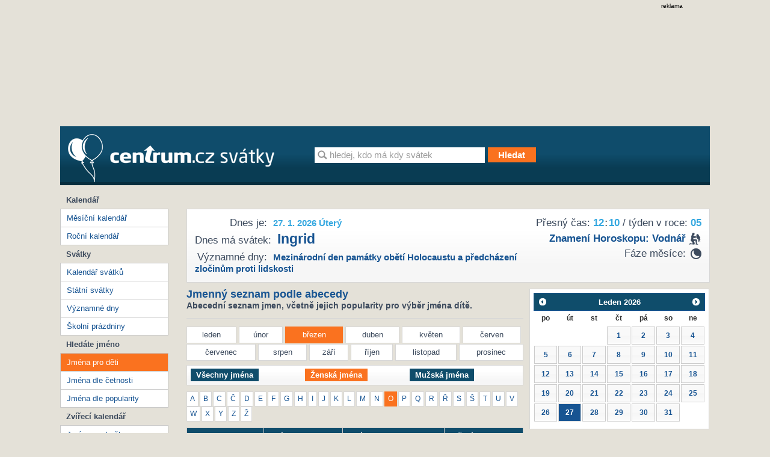

--- FILE ---
content_type: text/javascript;charset=utf-8
request_url: https://prod-snowly-sasic.stdout.cz/dist/economia/sasic.min.js
body_size: 49523
content:
/** configuration START */
!function(){"use strict";const e=e=>{const t=Number(e);return Number.isNaN(t)?void 0:t};var t;Math.max(document.documentElement.clientWidth||0,window.innerWidth||0),function(e){e.fcid="FCID",e.flightId="FLIGHTID",e.advertiserId="ADVID",e.campaignId="CAMPID",e.size="SIZE",e.pos="POS",e.passbacck="PASSBACK",e.height="SASF_HEIGHT",e.width="SASF_WIDTH"}(t||(t={}));const o=e=>t=>{const o=new RegExp(`${e}=([\\w,-]*)`),i=t.match(o);return i?i[1]:null},i=(e,t,o)=>i=>{let n={width:0,height:0};return i.querySelectorAll(e).forEach((e=>{e[t]>n.width&&e[o]>n.height&&(n={width:e[t],height:e[o]})})),n},n=i("img","naturalWidth","naturalHeight"),a=i("iframe","clientWidth","clientHeight"),s=e=>{var t;const o=e.contentDocument||(null===(t=e.contentWindow)||void 0===t?void 0:t.document),i=(e=>{try{const t=e.querySelector('meta[name="ad.size"]');if(t){const e=t.content.split(",").map((e=>parseInt(e.split("=")[1])));return{width:e[0],height:e[1]}}}catch(e){}})(o)||(e=>{const t=a(e),o=n(e);return{width:Math.max(t.width,o.width),height:Math.max(t.height,o.height)}})(o);i.width>1&&i.height>1&&(e.style.width=`${i.width}px`,e.style.height=`${i.height}px`)},r={border:"none",display:"block",overflow:"hidden",margin:"auto",maxWidth:"none",maxHeight:"none"},d={frameborder:"0",marginheight:"0",marginwidth:"0",scrolling:"no",sandbox:"allow-popups allow-popups-to-escape-sandbox allow-forms allow-orientation-lock allow-same-origin allow-scripts allow-top-navigation-by-user-activation"},c=(e,t,{size:{width:o,height:i}})=>{const n=document.createElement("iframe");return((e,t)=>{const o=Object.assign({},d,t);Object.entries(o).forEach((([t,o])=>{e.setAttribute(t,o)}))})(n,{id:"sasic-iframe-"+~~(1e3*Math.random()),srcdoc:e}),((e,t)=>{const o=Object.assign({},r,t);Object.entries(o).forEach((([t,o])=>{e.style.setProperty(t,o)}))})(n,{height:`${i}px`,width:`${o}px`}),t.appendChild(n),n},u=["1503","2","1228","2919","4153"],l=i=>{const n=o(t.size)(i);return n&&n.includes("halfpage")?{width:300,height:600}:{width:e(o(t.width)(i))||300,height:e(o(t.height)(i))||300}};var p,g,w,h,m,f,v,b,_;function y(e,t,o,i){return new(o||(o=Promise))((function(n,a){function s(e){try{d(i.next(e))}catch(e){a(e)}}function r(e){try{d(i.throw(e))}catch(e){a(e)}}function d(e){var t;e.done?n(e.value):(t=e.value,t instanceof o?t:new o((function(e){e(t)}))).then(s,r)}d((i=i.apply(e,t||[])).next())}))}window.sasicConfig="",window._sasic_queue=window._sasic_queue||[],window._sasic_queue.push(["customRender",{customRender:({code:e,elementId:i})=>{if(e&&(e=>u.includes(o(t.advertiserId)(e)))(e)){const t=document.getElementById(i);if(t){return(e=>{var t;const o=e.contentDocument||(null===(t=e.contentWindow)||void 0===t?void 0:t.document);o&&o.addEventListener("DOMContentLoaded",(()=>s(e)))})(c(e,t,{size:l(e)})),!0}}return!1},priority:5}]),function(e){e.manual="manual",e.auto="auto"}(p||(p={})),function(e){e.requested="requested",e.rendering="rendering",e.sas_error="sas_error",e.success="success",e.render_error="render_error",e.empty="empty",e.timeout="timeout"}(g||(g={})),function(e){e.precleanup="precleanup",e.cleanup="cleanup",e.preinsert="preinsert",e.insert="insert"}(w||(w={})),function(e){e.group="group",e.page="page",e.position="position",e.loadAll="loadAll",e.loadAllHb="loadAllHb",e.loadGroup="loadGroup",e.loadPosition="loadPosition",e.customRender="customRender",e.deferAfter="deferAfter",e.renderGroup="renderGroup",e.renderPosition="renderPosition",e.removePosition="removePosition",e.resetViewId="resetViewId",e._renderFinished="renderFinished",e._updatePositions="_updatePositions",e.passback="passback",e.banner="banner",e.adobetag="adobetag",e.custom="custom"}(h||(h={})),h.page,h.position,h.deferAfter,h.customRender,h.group,h.adobetag,h.removePosition,h.adobetag,h.banner,function(e){e[e.Action=0]="Action",e[e.Payload=1]="Payload",e[e.Meta=2]="Meta"}(m||(m={})),function(e){e.insert="insert",e.init="init",e.auto="auto"}(f||(f={})),function(e){e.launch="launch"}(v||(v={})),function(e){e.cookie="cookie",e.localStorage="localStorage",e.tcfapi="tcfapi"}(b||(b={})),function(e){e.euConsentReady="euConsentReady",e.identityReady="identityReady",e.id5Ready="id5Ready",e.subscriberStatusReady="subscriberStatusReady",e.consentAgreed="consentAgreed",e.cpexPackageLoaded="cpexPackageLoaded"}(_||(_={})),"function"==typeof SuppressedError&&SuppressedError;const P=-1!==document.cookie.indexOf("sasicMode=test"),x=({PREFIX:e,consoleStyle:t="font-weight: bold; color: #D4E0FF",customPrefix:o})=>{const i=({text:o,customPrefix:i})=>(console.log(`%c${e}${i?" "+i:""}:`,t,...o),o),n=({text:o,customPrefix:i=""})=>(console.warn(`%c${e}${i?" "+i:""}:`,t,...o),o),a=({text:o,customPrefix:i=""})=>(console.error(`%c${e}${i?" "+i:""}:`,t,...o),o),s={log:(...e)=>i({text:e,customPrefix:o}),warn:(...e)=>n({text:e,customPrefix:o}),err:(...e)=>a({text:e,customPrefix:o})};return(e,t,o=!1)=>{(P||!o)&&s[t](e)}},I=x({PREFIX:"UTILS",customPrefix:"SUBSCRIBER"}),A="subscriberStatusReady",S="subscriberStatusLoaded",k=()=>{window._sasic_queue.push([h.deferAfter,{deferAfterAction:S,timeout:3e3,onTimeout:()=>{window._als_queue=window._als_queue||[],window._als_queue.push({event:"ALS_custom_event",data:{customType:"subscriberStatusLoadedTimeout"}}),I(`Subscriber status did not loaded in time ${performance.now()}`,"warn")}}])},z=x({PREFIX:"ALS_Logger"}),F=(e,t,o="SASIC")=>{try{void 0===window._als_queue&&(window._als_queue=[]),window._als_queue.push({event:`${o}_${e}`,data:Object.assign({time:Math.floor(performance.now())},t)})}catch(e){z(`Unable to log ALS event: ${t}, \n error: ${e}`,"warn")}},R={czechAdId:"souhlass-6EC7h4dJ",adPersonalization:"publishers-UPqtcgaE",seznamAdId:"predanicz-UJnn94BR"},q={cpex:570,seznam:621,id5:131},E=e=>t=>new Promise((o=>{window.didomiOnReady=window.didomiOnReady||[],window.didomiOnReady.push((i=>{var n,a;const s=i.getUserStatus(),r=((null===(a=null===(n=null==s?void 0:s[e])||void 0===n?void 0:n.consent)||void 0===a?void 0:a.enabled)||[]).includes(t);o(r)}))})),C=e=>{window._sasic_queue.push(e)},$=/(\?|\&)cleaner-debug=(1)(\&|$)/.test(document.location.search)||-1!==document.cookie.indexOf("sasicMode=test"),D=/size=[^/]*?\b(leader|79a|91a|11a|21a)\b/,L=x({PREFIX:"CleanupFunctions",consoleStyle:"font-weight: bold; color: #7FBF7F"}),O=(e,t,o=$)=>{($||!o)&&L[t](e)},T={EconomiaFirePlace:{regex:/_ecohec\.ecoFireplaceCleaner/,cleanupFunction:()=>{var e;(null===(e=window._ecohec)||void 0===e?void 0:e.ecoFireplaceCleaner)&&window._ecohec.ecoFireplaceCleaner()}},R2B2:{regex:/src=(["'])(https?:)?\/\/trackad.cz\/get\/[^\/]+\/generic\/branding/,cleanupFunction:()=>{var e;(null===(e=window._ecohec)||void 0===e?void 0:e.ecoFireplaceCleaner)&&window._ecohec.ecoFireplaceCleaner(),window.AdTrack&&window.AdTrack.DOM&&window.AdTrack.DOM.resetBranding&&window.AdTrack.DOM.resetBranding()}},Cpex:{regex:/ADVID=(?:1503|2919|2|3950|3579|4002|4000|4078|4077|3999|4063|4100|4190|3762|3745|3530|3949|4001|4003|4296|4361|4466|4633)\//g,cleanupFunction:e=>{var t;null===(t=window.cpexPackage)||void 0===t||t.clearAds([(null==e?void 0:e.elementId)||""])}},Gam:{regex:/ADVID=2465\//g,cleanupFunction:()=>{var e;(null===(e=null===window||void 0===window?void 0:window.googletag)||void 0===e?void 0:e.destroySlots)&&window.googletag.destroySlots()}}};window._sasic_queue=window._sasic_queue||[],window._sasic_queue.push([h.customRender,e=>!!(e=>void 0===e||"string"!=typeof e.code?(O(`position.code is not string, ${e.code}`,"warn"),!1):D.test(e.target||""))(e)&&((e=>{Object.entries(T).forEach((([t,o])=>{var i;if(e.code&&o.regex.test(e.code)){const n=null===(i=window._sasic.getAllPositions().find((t=>e.elementId===t.elementId)))||void 0===i?void 0:i.groupId,a=()=>{O(`Calling cleanup function for ${t}`,"log",!0),o.cleanupFunction&&(null==o||o.cleanupFunction(e))};setTimeout((()=>window._sasic_queue.push([h.position,{elementId:e.elementId,groupId:n,options:{cleanup:a}}]))),O(`Detected ${t} - registering cleanupFunctions: ${o.cleanupFunction}`,"log",!0)}}))})(e),O("Leader creative handled with postscribe","log",!0),!1)]);const j=(e,t,o={})=>{const i=document.createElement("script");i.src=e,i.async=t,Object.entries(o).forEach((([e,t])=>{t&&i.setAttribute(e,t)})),document.head.appendChild(i)},M=x({PREFIX:"SASIC Config",consoleStyle:"font-weight: bold; color: #59D362"}),B=(e,t,o="")=>window.location.href.indexOf(e)>-1?t:o,H=({afterInsert:e,beforeInsert:t,r2b2Path:o,settingsPath:i})=>{t&&t(),o&&j(`//delivery.r2b2.cz/hb/economia/${o}`,!1,{fetchpriority:"high"}),window.cpexPackageConfig={publisherSettingsPath:`https://cdn.cpex.cz/settings/${B("stageSetPub","stage","production")}/eco.js`,websiteSettingsPath:`https://cdn.cpex.cz/settings/${B("stageSetWeb","stage","production")}/eco/${i}.js`},j("https://cdn.cpex.cz/"+B("stagePackage","stage/")+"package/cpex-package"+B("debug",".js",".min.js"),!1,{fetchpriority:"high"}),e&&e()},W=x({PREFIX:"ID5",customPrefix:"SASIC CONFIG"}),G="id5";let U=!1;const X=e=>{C([h.page,{options:{targets:{id5:e}}}]),(e=>{const t=window._ecohec;t.ids?t.ids.ID5=e:t.ids={ID5:e}})(e)},N=e=>new Promise((t=>{const o=document.createElement("script");o.src="https://cdn.id5-sync.com/api/1.0/id5-api.js",o.async=!0,o.onload=()=>(e=>new Promise((t=>{window.ID5.init({partnerId:250,cmpApi:"iab",pd:e}).onAvailable((e=>t(e.getUserId())))})))(e).then(t),document.head.append(o)}));var V,J;window.sasicConfig=[{targeting:{targets:{supertag:"leader"}},options:{size:["leader","79a","91a","92a","21a"]}},{targeting:{targets:{supertag:"halfpage"}},options:{size:["halfpage","mediumrectangle","square300","widesky"]}},{targeting:{targets:{supertag:"wallpaper"}},options:{size:["wallpaper","mediumrectangle","square300"]}},{targeting:{targets:{supertag:"commercial"}},options:{size:["commercial"]}},{targeting:{targets:{supertag:"megaboard"}},options:{size:["megaboard","79b","91b","92b","93b"]}},{targeting:{targets:{supertag:"prannotation"}},options:{size:["prannotation"]}},{targeting:{targets:{supertag:"widesky"}},options:{size:["widesky","sky"]}},{targeting:{targets:{supertag:"video_preroll"}},options:{size:["video-preroll"]}},{targeting:{targets:{supertag:"video_midroll"}},options:{size:["video-preroll"]}},{targeting:{targets:{supertag:"video_postroll"}},options:{size:["video-postroll"]}},{targeting:{targets:{supertag:"overlay"}},options:{size:["video-overlay"]}},{targeting:{targets:{supertag:"caroda-banner"}},options:{size:["mpu","sq3"]}},{targeting:{targets:{supertag:"strip"}},options:{size:["strip"]}},{targeting:{targets:{supertag:"mediumrectangle"}},options:{size:["mediumrectangle","square300","prmsquare"]}},{targeting:{targets:{supertag:"interscroller"}},options:{size:["mediumrectangle","square300","is","prmsquare"]}},{targeting:{targets:{supertag:"popup"}},options:{size:["special4"]}}],((e=!1)=>{y(void 0,void 0,void 0,(function*(){const t=!!e&&(yield Promise.resolve(new Promise((e=>{var t;const o=t=>{var o,i;e(null!==(i=null===(o=window.eco)||void 0===o?void 0:o.subscriber)&&void 0!==i&&i),clearTimeout(t),window.addEventListener(S,(()=>{window._sasic_queue.push([S,void 0])}))};if(void 0!==(null===(t=window.eco)||void 0===t?void 0:t.subscriber))e(window.eco.subscriber);else{k(),window.addEventListener(A,(()=>o(t)),{once:!0});const t=setTimeout((()=>{window.removeEventListener(A,(()=>o(t))),e(!1)}),3e3,{once:!0})}}))));C([h.deferAfter,{timeout:5e3,deferAfterAction:_.id5Ready,onTimeout:()=>{W("ID5 not loaded in time, it exceeded timeout 5000ms.","warn"),F("id5",{id5:"timeout"}),U=!0}}]);const[o,i]=yield Promise.all([yield(a="adPersonalization",E("purposes")(R[a])),yield(n="id5",E("vendors")(q[n]))]);var n,a;if(o&&i&&!t){const e=yield y(void 0,void 0,void 0,(function*(){const e=window.localStorage.getItem("pdRaw");if(e)return window.btoa(e);{const e={9:window.location.hostname,8:window.location.href,12:navigator.userAgent};yield window.fetch("https://api64.ipify.org?format=json").then((t=>y(void 0,void 0,void 0,(function*(){if(200===t.status){const o=yield t.json();4===o.ip.split(".").length?e[10]=o.ip:8===o.ip.split(":").length&&(e[11]=o.ip)}const o=Object.keys(e).map((t=>t+"="+encodeURIComponent(e[t]))).join("&");return window.localStorage.setItem("pdRaw",o),window.btoa(o)})))).catch((e=>{W(`Fetching of IP address failed ${e}`,"err")}))}}));(e=>{switch(!0){case void 0===e:F(G,{id5:"undefined"});break;case"0"===e:F(G,{id5:"zero"});break;case"string"==typeof e:X(e),F(G,{id5:U?"timouted_success":"success"});break;default:F(G,{id5:"case_not_identified"})}})(yield N(e))}C([_.id5Ready])}))})(),V={settingsPath:"default"},(null===(J=window.cpexPackage)||void 0===J?void 0:J.loaded)||(window._sasic_queue.push([h.deferAfter,{deferAfterAction:_.cpexPackageLoaded,timeout:3e3,onTimeout:()=>{window._als_queue=window._als_queue||[],window._als_queue.push({event:"ALS_custom_event",data:{customType:"cpexPackageTimeout"}}),M(`CPEx package not loaded in time: ${performance.now()}`,"warn")}}]),window.addEventListener(_.cpexPackageLoaded,(()=>window._sasic_queue.push([_.cpexPackageLoaded,void 0])))),H(V)}();
/** configuration END */
/** Version v1.29.20 (117); ref: fccb6f40 */
!function(t,e){"object"==typeof exports&&"undefined"!=typeof module?e(exports):"function"==typeof define&&define.amd?define(["exports"],e):e((t="undefined"!=typeof globalThis?globalThis:t||self)._sasic={})}(this,(function(t){"use strict";var e="undefined"!=typeof globalThis?globalThis:"undefined"!=typeof window?window:"undefined"!=typeof global?global:"undefined"!=typeof self?self:{};function n(t){return t&&t.__esModule&&Object.prototype.hasOwnProperty.call(t,"default")?t.default:t}var r=function(t){return t&&t.Math===Math&&t},o=r("object"==typeof globalThis&&globalThis)||r("object"==typeof window&&window)||r("object"==typeof self&&self)||r("object"==typeof e&&e)||r("object"==typeof e&&e)||function(){return this}()||Function("return this")(),i={},u=function(t){try{return!!t()}catch(t){return!0}},a=!u((function(){return 7!==Object.defineProperty({},1,{get:function(){return 7}})[1]})),s=!u((function(){var t=function(){}.bind();return"function"!=typeof t||t.hasOwnProperty("prototype")})),c=s,l=Function.prototype.call,d=c?l.bind(l):function(){return l.apply(l,arguments)},f={},p={}.propertyIsEnumerable,h=Object.getOwnPropertyDescriptor,g=h&&!p.call({1:2},1);f.f=g?function(t){var e=h(this,t);return!!e&&e.enumerable}:p;var y,v,m=function(t,e){return{enumerable:!(1&t),configurable:!(2&t),writable:!(4&t),value:e}},b=s,w=Function.prototype,A=w.call,E=b&&w.bind.bind(A,A),S=b?E:function(t){return function(){return A.apply(t,arguments)}},_=S,I=_({}.toString),k=_("".slice),O=function(t){return k(I(t),8,-1)},C=u,F=O,T=Object,j=S("".split),x=C((function(){return!T("z").propertyIsEnumerable(0)}))?function(t){return"String"===F(t)?j(t,""):T(t)}:T,P=function(t){return null==t},D=P,B=TypeError,R=function(t){if(D(t))throw new B("Can't call method on "+t);return t},L=x,N=R,U=function(t){return L(N(t))},M="object"==typeof document&&document.all,z=void 0===M&&void 0!==M?function(t){return"function"==typeof t||t===M}:function(t){return"function"==typeof t},q=z,H=function(t){return"object"==typeof t?null!==t:q(t)},V=o,G=z,W=function(t,e){return arguments.length<2?(n=V[t],G(n)?n:void 0):V[t]&&V[t][e];var n},$=S({}.isPrototypeOf),Q=o.navigator,X=Q&&Q.userAgent,J=o,Y=X?String(X):"",Z=J.process,K=J.Deno,tt=Z&&Z.versions||K&&K.version,et=tt&&tt.v8;et&&(v=(y=et.split("."))[0]>0&&y[0]<4?1:+(y[0]+y[1])),!v&&Y&&(!(y=Y.match(/Edge\/(\d+)/))||y[1]>=74)&&(y=Y.match(/Chrome\/(\d+)/))&&(v=+y[1]);var nt=v,rt=u,ot=o.String,it=!!Object.getOwnPropertySymbols&&!rt((function(){var t=Symbol("symbol detection");return!ot(t)||!(Object(t)instanceof Symbol)||!Symbol.sham&&nt&&nt<41})),ut=it&&!Symbol.sham&&"symbol"==typeof Symbol.iterator,at=W,st=z,ct=$,lt=Object,dt=ut?function(t){return"symbol"==typeof t}:function(t){var e=at("Symbol");return st(e)&&ct(e.prototype,lt(t))},ft=String,pt=function(t){try{return ft(t)}catch(t){return"Object"}},ht=z,gt=pt,yt=TypeError,vt=function(t){if(ht(t))return t;throw new yt(gt(t)+" is not a function")},mt=vt,bt=P,wt=d,At=z,Et=H,St=TypeError,_t={exports:{}},It=o,kt=Object.defineProperty,Ot=function(t,e){try{kt(It,t,{value:e,configurable:!0,writable:!0})}catch(n){It[t]=e}return e},Ct=o,Ft=Ot,Tt="__core-js_shared__",jt=_t.exports=Ct[Tt]||Ft(Tt,{});(jt.versions||(jt.versions=[])).push({version:"3.38.1",mode:"global",copyright:"© 2014-2024 Denis Pushkarev (zloirock.ru)",license:"https://github.com/zloirock/core-js/blob/v3.38.1/LICENSE",source:"https://github.com/zloirock/core-js"});var xt=_t.exports,Pt=xt,Dt=function(t,e){return Pt[t]||(Pt[t]=e||{})},Bt=R,Rt=Object,Lt=function(t){return Rt(Bt(t))},Nt=Lt,Ut=S({}.hasOwnProperty),Mt=Object.hasOwn||function(t,e){return Ut(Nt(t),e)},zt=S,qt=0,Ht=Math.random(),Vt=zt(1..toString),Gt=function(t){return"Symbol("+(void 0===t?"":t)+")_"+Vt(++qt+Ht,36)},Wt=Dt,$t=Mt,Qt=Gt,Xt=it,Jt=ut,Yt=o.Symbol,Zt=Wt("wks"),Kt=Jt?Yt.for||Yt:Yt&&Yt.withoutSetter||Qt,te=function(t){return $t(Zt,t)||(Zt[t]=Xt&&$t(Yt,t)?Yt[t]:Kt("Symbol."+t)),Zt[t]},ee=d,ne=H,re=dt,oe=function(t,e){var n=t[e];return bt(n)?void 0:mt(n)},ie=function(t,e){var n,r;if("string"===e&&At(n=t.toString)&&!Et(r=wt(n,t)))return r;if(At(n=t.valueOf)&&!Et(r=wt(n,t)))return r;if("string"!==e&&At(n=t.toString)&&!Et(r=wt(n,t)))return r;throw new St("Can't convert object to primitive value")},ue=TypeError,ae=te("toPrimitive"),se=function(t,e){if(!ne(t)||re(t))return t;var n,r=oe(t,ae);if(r){if(void 0===e&&(e="default"),n=ee(r,t,e),!ne(n)||re(n))return n;throw new ue("Can't convert object to primitive value")}return void 0===e&&(e="number"),ie(t,e)},ce=dt,le=function(t){var e=se(t,"string");return ce(e)?e:e+""},de=H,fe=o.document,pe=de(fe)&&de(fe.createElement),he=function(t){return pe?fe.createElement(t):{}},ge=he,ye=!a&&!u((function(){return 7!==Object.defineProperty(ge("div"),"a",{get:function(){return 7}}).a})),ve=a,me=d,be=f,we=m,Ae=U,Ee=le,Se=Mt,_e=ye,Ie=Object.getOwnPropertyDescriptor;i.f=ve?Ie:function(t,e){if(t=Ae(t),e=Ee(e),_e)try{return Ie(t,e)}catch(t){}if(Se(t,e))return we(!me(be.f,t,e),t[e])};var ke={},Oe=a&&u((function(){return 42!==Object.defineProperty((function(){}),"prototype",{value:42,writable:!1}).prototype})),Ce=H,Fe=String,Te=TypeError,je=function(t){if(Ce(t))return t;throw new Te(Fe(t)+" is not an object")},xe=a,Pe=ye,De=Oe,Be=je,Re=le,Le=TypeError,Ne=Object.defineProperty,Ue=Object.getOwnPropertyDescriptor,Me="enumerable",ze="configurable",qe="writable";ke.f=xe?De?function(t,e,n){if(Be(t),e=Re(e),Be(n),"function"==typeof t&&"prototype"===e&&"value"in n&&qe in n&&!n[qe]){var r=Ue(t,e);r&&r[qe]&&(t[e]=n.value,n={configurable:ze in n?n[ze]:r[ze],enumerable:Me in n?n[Me]:r[Me],writable:!1})}return Ne(t,e,n)}:Ne:function(t,e,n){if(Be(t),e=Re(e),Be(n),Pe)try{return Ne(t,e,n)}catch(t){}if("get"in n||"set"in n)throw new Le("Accessors not supported");return"value"in n&&(t[e]=n.value),t};var He=ke,Ve=m,Ge=a?function(t,e,n){return He.f(t,e,Ve(1,n))}:function(t,e,n){return t[e]=n,t},We={exports:{}},$e=a,Qe=Mt,Xe=Function.prototype,Je=$e&&Object.getOwnPropertyDescriptor,Ye=Qe(Xe,"name"),Ze={EXISTS:Ye,PROPER:Ye&&"something"===function(){}.name,CONFIGURABLE:Ye&&(!$e||$e&&Je(Xe,"name").configurable)},Ke=z,tn=xt,en=S(Function.toString);Ke(tn.inspectSource)||(tn.inspectSource=function(t){return en(t)});var nn,rn,on,un=tn.inspectSource,an=z,sn=o.WeakMap,cn=an(sn)&&/native code/.test(String(sn)),ln=Gt,dn=Dt("keys"),fn=function(t){return dn[t]||(dn[t]=ln(t))},pn={},hn=cn,gn=o,yn=H,vn=Ge,mn=Mt,bn=xt,wn=fn,An=pn,En="Object already initialized",Sn=gn.TypeError,_n=gn.WeakMap;if(hn||bn.state){var In=bn.state||(bn.state=new _n);In.get=In.get,In.has=In.has,In.set=In.set,nn=function(t,e){if(In.has(t))throw new Sn(En);return e.facade=t,In.set(t,e),e},rn=function(t){return In.get(t)||{}},on=function(t){return In.has(t)}}else{var kn=wn("state");An[kn]=!0,nn=function(t,e){if(mn(t,kn))throw new Sn(En);return e.facade=t,vn(t,kn,e),e},rn=function(t){return mn(t,kn)?t[kn]:{}},on=function(t){return mn(t,kn)}}var On={set:nn,get:rn,has:on,enforce:function(t){return on(t)?rn(t):nn(t,{})},getterFor:function(t){return function(e){var n;if(!yn(e)||(n=rn(e)).type!==t)throw new Sn("Incompatible receiver, "+t+" required");return n}}},Cn=S,Fn=u,Tn=z,jn=Mt,xn=a,Pn=Ze.CONFIGURABLE,Dn=un,Bn=On.enforce,Rn=On.get,Ln=String,Nn=Object.defineProperty,Un=Cn("".slice),Mn=Cn("".replace),zn=Cn([].join),qn=xn&&!Fn((function(){return 8!==Nn((function(){}),"length",{value:8}).length})),Hn=String(String).split("String"),Vn=We.exports=function(t,e,n){"Symbol("===Un(Ln(e),0,7)&&(e="["+Mn(Ln(e),/^Symbol\(([^)]*)\).*$/,"$1")+"]"),n&&n.getter&&(e="get "+e),n&&n.setter&&(e="set "+e),(!jn(t,"name")||Pn&&t.name!==e)&&(xn?Nn(t,"name",{value:e,configurable:!0}):t.name=e),qn&&n&&jn(n,"arity")&&t.length!==n.arity&&Nn(t,"length",{value:n.arity});try{n&&jn(n,"constructor")&&n.constructor?xn&&Nn(t,"prototype",{writable:!1}):t.prototype&&(t.prototype=void 0)}catch(t){}var r=Bn(t);return jn(r,"source")||(r.source=zn(Hn,"string"==typeof e?e:"")),t};Function.prototype.toString=Vn((function(){return Tn(this)&&Rn(this).source||Dn(this)}),"toString");var Gn=We.exports,Wn=z,$n=ke,Qn=Gn,Xn=Ot,Jn=function(t,e,n,r){r||(r={});var o=r.enumerable,i=void 0!==r.name?r.name:e;if(Wn(n)&&Qn(n,i,r),r.global)o?t[e]=n:Xn(e,n);else{try{r.unsafe?t[e]&&(o=!0):delete t[e]}catch(t){}o?t[e]=n:$n.f(t,e,{value:n,enumerable:!1,configurable:!r.nonConfigurable,writable:!r.nonWritable})}return t},Yn={},Zn=Math.ceil,Kn=Math.floor,tr=Math.trunc||function(t){var e=+t;return(e>0?Kn:Zn)(e)},er=function(t){var e=+t;return e!=e||0===e?0:tr(e)},nr=er,rr=Math.max,or=Math.min,ir=er,ur=Math.min,ar=function(t){var e=ir(t);return e>0?ur(e,9007199254740991):0},sr=U,cr=function(t,e){var n=nr(t);return n<0?rr(n+e,0):or(n,e)},lr=function(t){return ar(t.length)},dr=function(t){return function(e,n,r){var o=sr(e),i=lr(o);if(0===i)return!t&&-1;var u,a=cr(r,i);if(t&&n!=n){for(;i>a;)if((u=o[a++])!=u)return!0}else for(;i>a;a++)if((t||a in o)&&o[a]===n)return t||a||0;return!t&&-1}},fr={includes:dr(!0),indexOf:dr(!1)},pr=Mt,hr=U,gr=fr.indexOf,yr=pn,vr=S([].push),mr=function(t,e){var n,r=hr(t),o=0,i=[];for(n in r)!pr(yr,n)&&pr(r,n)&&vr(i,n);for(;e.length>o;)pr(r,n=e[o++])&&(~gr(i,n)||vr(i,n));return i},br=["constructor","hasOwnProperty","isPrototypeOf","propertyIsEnumerable","toLocaleString","toString","valueOf"],wr=mr,Ar=br.concat("length","prototype");Yn.f=Object.getOwnPropertyNames||function(t){return wr(t,Ar)};var Er={};Er.f=Object.getOwnPropertySymbols;var Sr=W,_r=Yn,Ir=Er,kr=je,Or=S([].concat),Cr=Sr("Reflect","ownKeys")||function(t){var e=_r.f(kr(t)),n=Ir.f;return n?Or(e,n(t)):e},Fr=Mt,Tr=Cr,jr=i,xr=ke,Pr=u,Dr=z,Br=/#|\.prototype\./,Rr=function(t,e){var n=Nr[Lr(t)];return n===Mr||n!==Ur&&(Dr(e)?Pr(e):!!e)},Lr=Rr.normalize=function(t){return String(t).replace(Br,".").toLowerCase()},Nr=Rr.data={},Ur=Rr.NATIVE="N",Mr=Rr.POLYFILL="P",zr=Rr,qr=o,Hr=i.f,Vr=Ge,Gr=Jn,Wr=Ot,$r=function(t,e,n){for(var r=Tr(e),o=xr.f,i=jr.f,u=0;u<r.length;u++){var a=r[u];Fr(t,a)||n&&Fr(n,a)||o(t,a,i(e,a))}},Qr=zr,Xr=function(t,e){var n,r,o,i,u,a=t.target,s=t.global,c=t.stat;if(n=s?qr:c?qr[a]||Wr(a,{}):qr[a]&&qr[a].prototype)for(r in e){if(i=e[r],o=t.dontCallGetSet?(u=Hr(n,r))&&u.value:n[r],!Qr(s?r:a+(c?".":"#")+r,t.forced)&&void 0!==o){if(typeof i==typeof o)continue;$r(i,o)}(t.sham||o&&o.sham)&&Vr(i,"sham",!0),Gr(n,r,i,t)}},Jr=o.Promise,Yr={};Yr[te("toStringTag")]="z";var Zr="[object z]"===String(Yr),Kr=z,to=O,eo=te("toStringTag"),no=Object,ro="Arguments"===to(function(){return arguments}()),oo=S,io=u,uo=z,ao=Zr?to:function(t){var e,n,r;return void 0===t?"Undefined":null===t?"Null":"string"==typeof(n=function(t,e){try{return t[e]}catch(t){}}(e=no(t),eo))?n:ro?to(e):"Object"===(r=to(e))&&Kr(e.callee)?"Arguments":r},so=un,co=function(){},lo=W("Reflect","construct"),fo=/^\s*(?:class|function)\b/,po=oo(fo.exec),ho=!fo.test(co),go=function(t){if(!uo(t))return!1;try{return lo(co,[],t),!0}catch(t){return!1}},yo=function(t){if(!uo(t))return!1;switch(ao(t)){case"AsyncFunction":case"GeneratorFunction":case"AsyncGeneratorFunction":return!1}try{return ho||!!po(fo,so(t))}catch(t){return!0}};yo.sham=!0;var vo=!lo||io((function(){var t;return go(go.call)||!go(Object)||!go((function(){t=!0}))||t}))?yo:go,mo=pt,bo=TypeError,wo=je,Ao=function(t){if(vo(t))return t;throw new bo(mo(t)+" is not a constructor")},Eo=P,So=te("species"),_o={},Io=vt,ko=TypeError,Oo=function(t){var e,n;this.promise=new t((function(t,r){if(void 0!==e||void 0!==n)throw new ko("Bad Promise constructor");e=t,n=r})),this.resolve=Io(e),this.reject=Io(n)};_o.f=function(t){return new Oo(t)};var Co=je,Fo=H,To=_o,jo=Xr,xo=Jr,Po=u,Do=W,Bo=z,Ro=function(t,e){var n,r=wo(t).constructor;return void 0===r||Eo(n=wo(r)[So])?e:Ao(n)},Lo=function(t,e){if(Co(t),Fo(e)&&e.constructor===t)return e;var n=To.f(t);return(0,n.resolve)(e),n.promise},No=Jn,Uo=xo&&xo.prototype;if(jo({target:"Promise",proto:!0,real:!0,forced:!!xo&&Po((function(){Uo.finally.call({then:function(){}},(function(){}))}))},{finally:function(t){var e=Ro(this,Do("Promise")),n=Bo(t);return this.then(n?function(n){return Lo(e,t()).then((function(){return n}))}:t,n?function(n){return Lo(e,t()).then((function(){throw n}))}:t)}}),Bo(xo)){var Mo=Do("Promise").prototype.finally;Uo.finally!==Mo&&No(Uo,"finally",Mo,{unsafe:!0})}var zo=he("span").classList,qo=zo&&zo.constructor&&zo.constructor.prototype,Ho=qo===Object.prototype?void 0:qo,Vo={},Go=mr,Wo=br,$o=Object.keys||function(t){return Go(t,Wo)},Qo=a,Xo=Oe,Jo=ke,Yo=je,Zo=U,Ko=$o;Vo.f=Qo&&!Xo?Object.defineProperties:function(t,e){Yo(t);for(var n,r=Zo(e),o=Ko(e),i=o.length,u=0;i>u;)Jo.f(t,n=o[u++],r[n]);return t};var ti,ei=W("document","documentElement"),ni=je,ri=Vo,oi=br,ii=pn,ui=ei,ai=he,si="prototype",ci="script",li=fn("IE_PROTO"),di=function(){},fi=function(t){return"<"+ci+">"+t+"</"+ci+">"},pi=function(t){t.write(fi("")),t.close();var e=t.parentWindow.Object;return t=null,e},hi=function(){try{ti=new ActiveXObject("htmlfile")}catch(t){}var t,e,n;hi="undefined"!=typeof document?document.domain&&ti?pi(ti):(e=ai("iframe"),n="java"+ci+":",e.style.display="none",ui.appendChild(e),e.src=String(n),(t=e.contentWindow.document).open(),t.write(fi("document.F=Object")),t.close(),t.F):pi(ti);for(var r=oi.length;r--;)delete hi[si][oi[r]];return hi()};ii[li]=!0;var gi=Object.create||function(t,e){var n;return null!==t?(di[si]=ni(t),n=new di,di[si]=null,n[li]=t):n=hi(),void 0===e?n:ri.f(n,e)},yi=te,vi=gi,mi=ke.f,bi=yi("unscopables"),wi=Array.prototype;void 0===wi[bi]&&mi(wi,bi,{configurable:!0,value:vi(null)});var Ai,Ei,Si,_i={},Ii=!u((function(){function t(){}return t.prototype.constructor=null,Object.getPrototypeOf(new t)!==t.prototype})),ki=Mt,Oi=z,Ci=Lt,Fi=Ii,Ti=fn("IE_PROTO"),ji=Object,xi=ji.prototype,Pi=Fi?ji.getPrototypeOf:function(t){var e=Ci(t);if(ki(e,Ti))return e[Ti];var n=e.constructor;return Oi(n)&&e instanceof n?n.prototype:e instanceof ji?xi:null},Di=u,Bi=z,Ri=H,Li=Pi,Ni=Jn,Ui=te("iterator"),Mi=!1;[].keys&&("next"in(Si=[].keys())?(Ei=Li(Li(Si)))!==Object.prototype&&(Ai=Ei):Mi=!0);var zi=!Ri(Ai)||Di((function(){var t={};return Ai[Ui].call(t)!==t}));zi&&(Ai={}),Bi(Ai[Ui])||Ni(Ai,Ui,(function(){return this}));var qi={IteratorPrototype:Ai,BUGGY_SAFARI_ITERATORS:Mi},Hi=ke.f,Vi=Mt,Gi=te("toStringTag"),Wi=function(t,e,n){t&&!n&&(t=t.prototype),t&&!Vi(t,Gi)&&Hi(t,Gi,{configurable:!0,value:e})},$i=qi.IteratorPrototype,Qi=gi,Xi=m,Ji=Wi,Yi=_i,Zi=function(){return this},Ki=S,tu=vt,eu=H,nu=function(t){return eu(t)||null===t},ru=String,ou=TypeError,iu=function(t,e,n){try{return Ki(tu(Object.getOwnPropertyDescriptor(t,e)[n]))}catch(t){}},uu=H,au=R,su=function(t){if(nu(t))return t;throw new ou("Can't set "+ru(t)+" as a prototype")},cu=Object.setPrototypeOf||("__proto__"in{}?function(){var t,e=!1,n={};try{(t=iu(Object.prototype,"__proto__","set"))(n,[]),e=n instanceof Array}catch(t){}return function(n,r){return au(n),su(r),uu(n)?(e?t(n,r):n.__proto__=r,n):n}}():void 0),lu=Xr,du=d,fu=z,pu=function(t,e,n,r){var o=e+" Iterator";return t.prototype=Qi($i,{next:Xi(+!r,n)}),Ji(t,o,!1),Yi[o]=Zi,t},hu=Pi,gu=cu,yu=Wi,vu=Ge,mu=Jn,bu=_i,wu=Ze.PROPER,Au=Ze.CONFIGURABLE,Eu=qi.IteratorPrototype,Su=qi.BUGGY_SAFARI_ITERATORS,_u=te("iterator"),Iu="keys",ku="values",Ou="entries",Cu=function(){return this},Fu=U,Tu=function(t){wi[bi][t]=!0},ju=_i,xu=On,Pu=ke.f,Du=function(t,e,n,r,o,i,u){pu(n,e,r);var a,s,c,l=function(t){if(t===o&&g)return g;if(!Su&&t&&t in p)return p[t];switch(t){case Iu:case ku:case Ou:return function(){return new n(this,t)}}return function(){return new n(this)}},d=e+" Iterator",f=!1,p=t.prototype,h=p[_u]||p["@@iterator"]||o&&p[o],g=!Su&&h||l(o),y="Array"===e&&p.entries||h;if(y&&(a=hu(y.call(new t)))!==Object.prototype&&a.next&&(hu(a)!==Eu&&(gu?gu(a,Eu):fu(a[_u])||mu(a,_u,Cu)),yu(a,d,!0)),wu&&o===ku&&h&&h.name!==ku&&(Au?vu(p,"name",ku):(f=!0,g=function(){return du(h,this)})),o)if(s={values:l(ku),keys:i?g:l(Iu),entries:l(Ou)},u)for(c in s)(Su||f||!(c in p))&&mu(p,c,s[c]);else lu({target:e,proto:!0,forced:Su||f},s);return p[_u]!==g&&mu(p,_u,g,{name:o}),bu[e]=g,s},Bu=function(t,e){return{value:t,done:e}},Ru=a,Lu="Array Iterator",Nu=xu.set,Uu=xu.getterFor(Lu),Mu=Du(Array,"Array",(function(t,e){Nu(this,{type:Lu,target:Fu(t),index:0,kind:e})}),(function(){var t=Uu(this),e=t.target,n=t.index++;if(!e||n>=e.length)return t.target=null,Bu(void 0,!0);switch(t.kind){case"keys":return Bu(n,!1);case"values":return Bu(e[n],!1)}return Bu([n,e[n]],!1)}),"values"),zu=ju.Arguments=ju.Array;if(Tu("keys"),Tu("values"),Tu("entries"),Ru&&"values"!==zu.name)try{Pu(zu,"name",{value:"values"})}catch(t){}var qu=o,Hu={CSSRuleList:0,CSSStyleDeclaration:0,CSSValueList:0,ClientRectList:0,DOMRectList:0,DOMStringList:0,DOMTokenList:1,DataTransferItemList:0,FileList:0,HTMLAllCollection:0,HTMLCollection:0,HTMLFormElement:0,HTMLSelectElement:0,MediaList:0,MimeTypeArray:0,NamedNodeMap:0,NodeList:1,PaintRequestList:0,Plugin:0,PluginArray:0,SVGLengthList:0,SVGNumberList:0,SVGPathSegList:0,SVGPointList:0,SVGStringList:0,SVGTransformList:0,SourceBufferList:0,StyleSheetList:0,TextTrackCueList:0,TextTrackList:0,TouchList:0},Vu=Ho,Gu=Mu,Wu=Ge,$u=Wi,Qu=te("iterator"),Xu=Gu.values,Ju=function(t,e){if(t){if(t[Qu]!==Xu)try{Wu(t,Qu,Xu)}catch(e){t[Qu]=Xu}if($u(t,e,!0),Hu[e])for(var n in Gu)if(t[n]!==Gu[n])try{Wu(t,n,Gu[n])}catch(e){t[n]=Gu[n]}}};for(var Yu in Hu)Ju(qu[Yu]&&qu[Yu].prototype,Yu);Ju(Vu,"DOMTokenList");var Zu="undefined"!=typeof globalThis&&globalThis||"undefined"!=typeof self&&self||"undefined"!=typeof global&&global||{},Ku="URLSearchParams"in Zu,ta="Symbol"in Zu&&"iterator"in Symbol,ea="FileReader"in Zu&&"Blob"in Zu&&function(){try{return new Blob,!0}catch(t){return!1}}(),na="FormData"in Zu,ra="ArrayBuffer"in Zu;if(ra)var oa=["[object Int8Array]","[object Uint8Array]","[object Uint8ClampedArray]","[object Int16Array]","[object Uint16Array]","[object Int32Array]","[object Uint32Array]","[object Float32Array]","[object Float64Array]"],ia=ArrayBuffer.isView||function(t){return t&&oa.indexOf(Object.prototype.toString.call(t))>-1};function ua(t){if("string"!=typeof t&&(t=String(t)),/[^a-z0-9\-#$%&'*+.^_`|~!]/i.test(t)||""===t)throw new TypeError('Invalid character in header field name: "'+t+'"');return t.toLowerCase()}function aa(t){return"string"!=typeof t&&(t=String(t)),t}function sa(t){var e={next:function(){var e=t.shift();return{done:void 0===e,value:e}}};return ta&&(e[Symbol.iterator]=function(){return e}),e}function ca(t){this.map={},t instanceof ca?t.forEach((function(t,e){this.append(e,t)}),this):Array.isArray(t)?t.forEach((function(t){if(2!=t.length)throw new TypeError("Headers constructor: expected name/value pair to be length 2, found"+t.length);this.append(t[0],t[1])}),this):t&&Object.getOwnPropertyNames(t).forEach((function(e){this.append(e,t[e])}),this)}function la(t){if(!t._noBody)return t.bodyUsed?Promise.reject(new TypeError("Already read")):void(t.bodyUsed=!0)}function da(t){return new Promise((function(e,n){t.onload=function(){e(t.result)},t.onerror=function(){n(t.error)}}))}function fa(t){var e=new FileReader,n=da(e);return e.readAsArrayBuffer(t),n}function pa(t){if(t.slice)return t.slice(0);var e=new Uint8Array(t.byteLength);return e.set(new Uint8Array(t)),e.buffer}function ha(){return this.bodyUsed=!1,this._initBody=function(t){var e;this.bodyUsed=this.bodyUsed,this._bodyInit=t,t?"string"==typeof t?this._bodyText=t:ea&&Blob.prototype.isPrototypeOf(t)?this._bodyBlob=t:na&&FormData.prototype.isPrototypeOf(t)?this._bodyFormData=t:Ku&&URLSearchParams.prototype.isPrototypeOf(t)?this._bodyText=t.toString():ra&&ea&&((e=t)&&DataView.prototype.isPrototypeOf(e))?(this._bodyArrayBuffer=pa(t.buffer),this._bodyInit=new Blob([this._bodyArrayBuffer])):ra&&(ArrayBuffer.prototype.isPrototypeOf(t)||ia(t))?this._bodyArrayBuffer=pa(t):this._bodyText=t=Object.prototype.toString.call(t):(this._noBody=!0,this._bodyText=""),this.headers.get("content-type")||("string"==typeof t?this.headers.set("content-type","text/plain;charset=UTF-8"):this._bodyBlob&&this._bodyBlob.type?this.headers.set("content-type",this._bodyBlob.type):Ku&&URLSearchParams.prototype.isPrototypeOf(t)&&this.headers.set("content-type","application/x-www-form-urlencoded;charset=UTF-8"))},ea&&(this.blob=function(){var t=la(this);if(t)return t;if(this._bodyBlob)return Promise.resolve(this._bodyBlob);if(this._bodyArrayBuffer)return Promise.resolve(new Blob([this._bodyArrayBuffer]));if(this._bodyFormData)throw new Error("could not read FormData body as blob");return Promise.resolve(new Blob([this._bodyText]))}),this.arrayBuffer=function(){if(this._bodyArrayBuffer){var t=la(this);return t||(ArrayBuffer.isView(this._bodyArrayBuffer)?Promise.resolve(this._bodyArrayBuffer.buffer.slice(this._bodyArrayBuffer.byteOffset,this._bodyArrayBuffer.byteOffset+this._bodyArrayBuffer.byteLength)):Promise.resolve(this._bodyArrayBuffer))}if(ea)return this.blob().then(fa);throw new Error("could not read as ArrayBuffer")},this.text=function(){var t=la(this);if(t)return t;if(this._bodyBlob)return function(t){var e=new FileReader,n=da(e),r=/charset=([A-Za-z0-9_-]+)/.exec(t.type),o=r?r[1]:"utf-8";return e.readAsText(t,o),n}(this._bodyBlob);if(this._bodyArrayBuffer)return Promise.resolve(function(t){for(var e=new Uint8Array(t),n=new Array(e.length),r=0;r<e.length;r++)n[r]=String.fromCharCode(e[r]);return n.join("")}(this._bodyArrayBuffer));if(this._bodyFormData)throw new Error("could not read FormData body as text");return Promise.resolve(this._bodyText)},na&&(this.formData=function(){return this.text().then(va)}),this.json=function(){return this.text().then(JSON.parse)},this}ca.prototype.append=function(t,e){t=ua(t),e=aa(e);var n=this.map[t];this.map[t]=n?n+", "+e:e},ca.prototype.delete=function(t){delete this.map[ua(t)]},ca.prototype.get=function(t){return t=ua(t),this.has(t)?this.map[t]:null},ca.prototype.has=function(t){return this.map.hasOwnProperty(ua(t))},ca.prototype.set=function(t,e){this.map[ua(t)]=aa(e)},ca.prototype.forEach=function(t,e){for(var n in this.map)this.map.hasOwnProperty(n)&&t.call(e,this.map[n],n,this)},ca.prototype.keys=function(){var t=[];return this.forEach((function(e,n){t.push(n)})),sa(t)},ca.prototype.values=function(){var t=[];return this.forEach((function(e){t.push(e)})),sa(t)},ca.prototype.entries=function(){var t=[];return this.forEach((function(e,n){t.push([n,e])})),sa(t)},ta&&(ca.prototype[Symbol.iterator]=ca.prototype.entries);var ga=["CONNECT","DELETE","GET","HEAD","OPTIONS","PATCH","POST","PUT","TRACE"];function ya(t,e){if(!(this instanceof ya))throw new TypeError('Please use the "new" operator, this DOM object constructor cannot be called as a function.');var n=(e=e||{}).body;if(t instanceof ya){if(t.bodyUsed)throw new TypeError("Already read");this.url=t.url,this.credentials=t.credentials,e.headers||(this.headers=new ca(t.headers)),this.method=t.method,this.mode=t.mode,this.signal=t.signal,n||null==t._bodyInit||(n=t._bodyInit,t.bodyUsed=!0)}else this.url=String(t);if(this.credentials=e.credentials||this.credentials||"same-origin",!e.headers&&this.headers||(this.headers=new ca(e.headers)),this.method=function(t){var e=t.toUpperCase();return ga.indexOf(e)>-1?e:t}(e.method||this.method||"GET"),this.mode=e.mode||this.mode||null,this.signal=e.signal||this.signal||function(){if("AbortController"in Zu)return(new AbortController).signal}(),this.referrer=null,("GET"===this.method||"HEAD"===this.method)&&n)throw new TypeError("Body not allowed for GET or HEAD requests");if(this._initBody(n),!("GET"!==this.method&&"HEAD"!==this.method||"no-store"!==e.cache&&"no-cache"!==e.cache)){var r=/([?&])_=[^&]*/;if(r.test(this.url))this.url=this.url.replace(r,"$1_="+(new Date).getTime());else{this.url+=(/\?/.test(this.url)?"&":"?")+"_="+(new Date).getTime()}}}function va(t){var e=new FormData;return t.trim().split("&").forEach((function(t){if(t){var n=t.split("="),r=n.shift().replace(/\+/g," "),o=n.join("=").replace(/\+/g," ");e.append(decodeURIComponent(r),decodeURIComponent(o))}})),e}function ma(t,e){if(!(this instanceof ma))throw new TypeError('Please use the "new" operator, this DOM object constructor cannot be called as a function.');if(e||(e={}),this.type="default",this.status=void 0===e.status?200:e.status,this.status<200||this.status>599)throw new RangeError("Failed to construct 'Response': The status provided (0) is outside the range [200, 599].");this.ok=this.status>=200&&this.status<300,this.statusText=void 0===e.statusText?"":""+e.statusText,this.headers=new ca(e.headers),this.url=e.url||"",this._initBody(t)}ya.prototype.clone=function(){return new ya(this,{body:this._bodyInit})},ha.call(ya.prototype),ha.call(ma.prototype),ma.prototype.clone=function(){return new ma(this._bodyInit,{status:this.status,statusText:this.statusText,headers:new ca(this.headers),url:this.url})},ma.error=function(){var t=new ma(null,{status:200,statusText:""});return t.ok=!1,t.status=0,t.type="error",t};var ba=[301,302,303,307,308];ma.redirect=function(t,e){if(-1===ba.indexOf(e))throw new RangeError("Invalid status code");return new ma(null,{status:e,headers:{location:t}})};var wa,Aa,Ea,Sa,_a=Zu.DOMException;try{new _a}catch(t){(_a=function(t,e){this.message=t,this.name=e;var n=Error(t);this.stack=n.stack}).prototype=Object.create(Error.prototype),_a.prototype.constructor=_a}function Ia(t,e){return new Promise((function(n,r){var o=new ya(t,e);if(o.signal&&o.signal.aborted)return r(new _a("Aborted","AbortError"));var i=new XMLHttpRequest;function u(){i.abort()}if(i.onload=function(){var t,e,r={statusText:i.statusText,headers:(t=i.getAllResponseHeaders()||"",e=new ca,t.replace(/\r?\n[\t ]+/g," ").split("\r").map((function(t){return 0===t.indexOf("\n")?t.substr(1,t.length):t})).forEach((function(t){var n=t.split(":"),r=n.shift().trim();if(r){var o=n.join(":").trim();try{e.append(r,o)}catch(t){console.warn("Response "+t.message)}}})),e)};0===o.url.indexOf("file://")&&(i.status<200||i.status>599)?r.status=200:r.status=i.status,r.url="responseURL"in i?i.responseURL:r.headers.get("X-Request-URL");var u="response"in i?i.response:i.responseText;setTimeout((function(){n(new ma(u,r))}),0)},i.onerror=function(){setTimeout((function(){r(new TypeError("Network request failed"))}),0)},i.ontimeout=function(){setTimeout((function(){r(new TypeError("Network request timed out"))}),0)},i.onabort=function(){setTimeout((function(){r(new _a("Aborted","AbortError"))}),0)},i.open(o.method,function(t){try{return""===t&&Zu.location.href?Zu.location.href:t}catch(e){return t}}(o.url),!0),"include"===o.credentials?i.withCredentials=!0:"omit"===o.credentials&&(i.withCredentials=!1),"responseType"in i&&(ea?i.responseType="blob":ra&&(i.responseType="arraybuffer")),e&&"object"==typeof e.headers&&!(e.headers instanceof ca||Zu.Headers&&e.headers instanceof Zu.Headers)){var a=[];Object.getOwnPropertyNames(e.headers).forEach((function(t){a.push(ua(t)),i.setRequestHeader(t,aa(e.headers[t]))})),o.headers.forEach((function(t,e){-1===a.indexOf(e)&&i.setRequestHeader(e,t)}))}else o.headers.forEach((function(t,e){i.setRequestHeader(e,t)}));o.signal&&(o.signal.addEventListener("abort",u),i.onreadystatechange=function(){4===i.readyState&&o.signal.removeEventListener("abort",u)}),i.send(void 0===o._bodyInit?null:o._bodyInit)}))}Ia.polyfill=!0,Zu.fetch||(Zu.fetch=Ia,Zu.Headers=ca,Zu.Request=ya,Zu.Response=ma),function(t){t.manual="manual",t.auto="auto"}(wa||(wa={})),function(t){t.requested="requested",t.rendering="rendering",t.sas_error="sas_error",t.success="success",t.render_error="render_error",t.empty="empty",t.timeout="timeout"}(Aa||(Aa={})),function(t){t.precleanup="precleanup",t.cleanup="cleanup",t.preinsert="preinsert",t.insert="insert"}(Ea||(Ea={})),t.Action=void 0,(Sa=t.Action||(t.Action={})).group="group",Sa.page="page",Sa.position="position",Sa.loadAll="loadAll",Sa.loadAllHb="loadAllHb",Sa.loadGroup="loadGroup",Sa.loadPosition="loadPosition",Sa.customRender="customRender",Sa.deferAfter="deferAfter",Sa.renderGroup="renderGroup",Sa.renderPosition="renderPosition",Sa.removePosition="removePosition",Sa.resetViewId="resetViewId",Sa._renderFinished="renderFinished",Sa._updatePositions="_updatePositions",Sa.passback="passback",Sa.banner="banner",Sa.adobetag="adobetag",Sa.custom="custom";const ka={[t.Action.page]:5,[t.Action.position]:5,[t.Action.deferAfter]:5,[t.Action.customRender]:5,[t.Action.group]:5,[t.Action.adobetag]:5,[t.Action.removePosition]:5},Oa=[t.Action.adobetag,t.Action.banner];var Ca,Fa,Ta,ja,xa;function Pa(t,e){var n={};for(var r in t)Object.prototype.hasOwnProperty.call(t,r)&&e.indexOf(r)<0&&(n[r]=t[r]);if(null!=t&&"function"==typeof Object.getOwnPropertySymbols){var o=0;for(r=Object.getOwnPropertySymbols(t);o<r.length;o++)e.indexOf(r[o])<0&&Object.prototype.propertyIsEnumerable.call(t,r[o])&&(n[r[o]]=t[r[o]])}return n}function Da(t,e,n,r){return new(n||(n=Promise))((function(o,i){function u(t){try{s(r.next(t))}catch(t){i(t)}}function a(t){try{s(r.throw(t))}catch(t){i(t)}}function s(t){var e;t.done?o(t.value):(e=t.value,e instanceof n?e:new n((function(t){t(e)}))).then(u,a)}s((r=r.apply(t,e||[])).next())}))}!function(t){t[t.Action=0]="Action",t[t.Payload=1]="Payload",t[t.Meta=2]="Meta"}(Ca||(Ca={})),function(t){t.insert="insert",t.init="init",t.auto="auto"}(Fa||(Fa={})),function(t){t.launch="launch"}(Ta||(Ta={})),function(t){t.cookie="cookie",t.localStorage="localStorage",t.tcfapi="tcfapi"}(ja||(ja={})),function(t){t.euConsentReady="euConsentReady",t.identityReady="identityReady",t.id5Ready="id5Ready",t.subscriberStatusReady="subscriberStatusReady",t.consentAgreed="consentAgreed",t.cpexPackageLoaded="cpexPackageLoaded"}(xa||(xa={})),"function"==typeof SuppressedError&&SuppressedError;const Ba=-1!==document.cookie.indexOf("sasicMode=test"),Ra=({PREFIX:t,consoleStyle:e="font-weight: bold; color: #D4E0FF",customPrefix:n})=>{const r=({text:n,customPrefix:r})=>(console.log(`%c${t}${r?" "+r:""}:`,e,...n),n),o=({text:n,customPrefix:r=""})=>(console.warn(`%c${t}${r?" "+r:""}:`,e,...n),n),i=({text:n,customPrefix:r=""})=>(console.error(`%c${t}${r?" "+r:""}:`,e,...n),n),u={log:(...t)=>r({text:t,customPrefix:n}),warn:(...t)=>o({text:t,customPrefix:n}),err:(...t)=>i({text:t,customPrefix:n})};return(t,e,n=!1)=>{(Ba||!n)&&u[e](t)}},La=Ra({PREFIX:"UTILS",customPrefix:"SUBSCRIBER"}),Na="subscriberStatusReady",Ua="subscriberStatusLoaded",Ma=()=>new Promise((t=>{var e;const n=e=>{var n,r;t(null!==(r=null===(n=window.eco)||void 0===n?void 0:n.subscriber)&&void 0!==r&&r),clearTimeout(e),window.addEventListener(Ua,(()=>{window._sasic_queue.push([Ua,void 0])}))};if(void 0!==(null===(e=window.eco)||void 0===e?void 0:e.subscriber))t(window.eco.subscriber);else{za(),window.addEventListener(Na,(()=>n(e)),{once:!0});const e=setTimeout((()=>{window.removeEventListener(Na,(()=>n(e))),t(!1)}),3e3,{once:!0})}})),za=()=>{window._sasic_queue.push([t.Action.deferAfter,{deferAfterAction:Ua,timeout:3e3,onTimeout:()=>{window._als_queue=window._als_queue||[],window._als_queue.push({event:"ALS_custom_event",data:{customType:"subscriberStatusLoadedTimeout"}}),La(`Subscriber status did not loaded in time ${performance.now()}`,"warn")}}])},qa=Ra({PREFIX:"ALS_Logger"}),Ha=(t,e,n="SASIC")=>{try{void 0===window._als_queue&&(window._als_queue=[]),window._als_queue.push({event:`${n}_${t}`,data:Object.assign({time:Math.floor(performance.now())},e)})}catch(t){qa(`Unable to log ALS event: ${e}, \n error: ${t}`,"warn")}},Va={czechAdId:"souhlass-6EC7h4dJ",adPersonalization:"publishers-UPqtcgaE",seznamAdId:"predanicz-UJnn94BR"},Ga={cpex:570,seznam:621,id5:131},Wa=t=>e=>new Promise((n=>{window.didomiOnReady=window.didomiOnReady||[],window.didomiOnReady.push((r=>{var o,i;const u=r.getUserStatus(),a=((null===(i=null===(o=null==u?void 0:u[t])||void 0===o?void 0:o.consent)||void 0===i?void 0:i.enabled)||[]).includes(e);n(a)}))})),$a=t=>{window._sasic_queue.push(t)},Qa=()=>null===window||void 0===window?void 0:window.sasicConfiguration,Xa=e=>{$a([t.Action.deferAfter,{deferAfterAction:xa.consentAgreed,timeout:"infinity",afterDefer:e}])},Ja=()=>{var t;(null===(t=window.cpexCmpSubscription)||void 0===t?void 0:t.modalVisible)?window.addEventListener("cpex.cmp.modal.closed",(()=>{$a([xa.consentAgreed])})):$a([xa.consentAgreed])},Ya=Ra({PREFIX:"CONTROL"}),Za=(t,e,n)=>window._sasic_queue.push([t,e||void 0,n]),Ka=()=>{var t;const e=null===(t=window._sasic)||void 0===t?void 0:t.getAllPositions();return e||(Ya("Called _sasic.getAllPositions(), but sasic is not inicialized. Returning empty array as default","err",!1),[])},ts=()=>{return Object.values((null===(t=window._sasic)||void 0===t?void 0:t.get(["groups"]))||(Ya("Called _sasic.getGroups(), but sasic is not inicialized. Returning empty array as default","err",!1),{})).find((t=>{var e;return null===(e=t.options)||void 0===e?void 0:e.video}));var t};function es(t){return null!=t&&"object"==typeof t&&!0===t["@@functional/placeholder"]}function ns(t){return function e(n){return 0===arguments.length||es(n)?e:t.apply(this,arguments)}}function rs(t){return function e(n,r){switch(arguments.length){case 0:return e;case 1:return es(n)?e:ns((function(e){return t(n,e)}));default:return es(n)&&es(r)?e:es(n)?ns((function(e){return t(e,r)})):es(r)?ns((function(e){return t(n,e)})):t(n,r)}}}function os(t,e){switch(t){case 0:return function(){return e.apply(this,arguments)};case 1:return function(t){return e.apply(this,arguments)};case 2:return function(t,n){return e.apply(this,arguments)};case 3:return function(t,n,r){return e.apply(this,arguments)};case 4:return function(t,n,r,o){return e.apply(this,arguments)};case 5:return function(t,n,r,o,i){return e.apply(this,arguments)};case 6:return function(t,n,r,o,i,u){return e.apply(this,arguments)};case 7:return function(t,n,r,o,i,u,a){return e.apply(this,arguments)};case 8:return function(t,n,r,o,i,u,a,s){return e.apply(this,arguments)};case 9:return function(t,n,r,o,i,u,a,s,c){return e.apply(this,arguments)};case 10:return function(t,n,r,o,i,u,a,s,c,l){return e.apply(this,arguments)};default:throw new Error("First argument to _arity must be a non-negative integer no greater than ten")}}function is(t,e,n){return function(){for(var r=[],o=0,i=t,u=0;u<e.length||o<arguments.length;){var a;u<e.length&&(!es(e[u])||o>=arguments.length)?a=e[u]:(a=arguments[o],o+=1),r[u]=a,es(a)||(i-=1),u+=1}return i<=0?n.apply(this,r):os(i,is(t,r,n))}}var us=rs((function(t,e){return 1===t?ns(e):os(t,is(t,[],e))}));function as(t){return function e(n,r,o){switch(arguments.length){case 0:return e;case 1:return es(n)?e:rs((function(e,r){return t(n,e,r)}));case 2:return es(n)&&es(r)?e:es(n)?rs((function(e,n){return t(e,r,n)})):es(r)?rs((function(e,r){return t(n,e,r)})):ns((function(e){return t(n,r,e)}));default:return es(n)&&es(r)&&es(o)?e:es(n)&&es(r)?rs((function(e,n){return t(e,n,o)})):es(n)&&es(o)?rs((function(e,n){return t(e,r,n)})):es(r)&&es(o)?rs((function(e,r){return t(n,e,r)})):es(n)?ns((function(e){return t(e,r,o)})):es(r)?ns((function(e){return t(n,e,o)})):es(o)?ns((function(e){return t(n,r,e)})):t(n,r,o)}}}var ss=Array.isArray||function(t){return null!=t&&t.length>=0&&"[object Array]"===Object.prototype.toString.call(t)};function cs(t,e,n){return function(){if(0===arguments.length)return n();var r=Array.prototype.slice.call(arguments,0),o=r.pop();if(!ss(o)){for(var i=0;i<t.length;){if("function"==typeof o[t[i]])return o[t[i]].apply(o,r);i+=1}if(function(t){return null!=t&&"function"==typeof t["@@transducer/step"]}(o))return e.apply(null,r)(o)}return n.apply(this,arguments)}}var ls=function(){return this.xf["@@transducer/init"]()},ds=function(t){return this.xf["@@transducer/result"](t)};var fs=ns((function(t){return!!ss(t)||!!t&&("object"==typeof t&&(!function(t){return"[object String]"===Object.prototype.toString.call(t)}(t)&&(1===t.nodeType?!!t.length:0===t.length||t.length>0&&(t.hasOwnProperty(0)&&t.hasOwnProperty(t.length-1)))))})),ps=function(){function t(t){this.f=t}return t.prototype["@@transducer/init"]=function(){throw new Error("init not implemented on XWrap")},t.prototype["@@transducer/result"]=function(t){return t},t.prototype["@@transducer/step"]=function(t,e){return this.f(t,e)},t}();var hs=rs((function(t,e){return os(t.length,(function(){return t.apply(e,arguments)}))}));function gs(t,e,n){for(var r=n.next();!r.done;){if((e=t["@@transducer/step"](e,r.value))&&e["@@transducer/reduced"]){e=e["@@transducer/value"];break}r=n.next()}return t["@@transducer/result"](e)}function ys(t,e,n,r){return t["@@transducer/result"](n[r](hs(t["@@transducer/step"],t),e))}var vs="undefined"!=typeof Symbol?Symbol.iterator:"@@iterator";function ms(t,e,n){if("function"==typeof t&&(t=function(t){return new ps(t)}(t)),fs(n))return function(t,e,n){for(var r=0,o=n.length;r<o;){if((e=t["@@transducer/step"](e,n[r]))&&e["@@transducer/reduced"]){e=e["@@transducer/value"];break}r+=1}return t["@@transducer/result"](e)}(t,e,n);if("function"==typeof n["fantasy-land/reduce"])return ys(t,e,n,"fantasy-land/reduce");if(null!=n[vs])return gs(t,e,n[vs]());if("function"==typeof n.next)return gs(t,e,n);if("function"==typeof n.reduce)return ys(t,e,n,"reduce");throw new TypeError("reduce: list must be array or iterable")}var bs=function(){function t(t,e){this.xf=e,this.f=t}return t.prototype["@@transducer/init"]=ls,t.prototype["@@transducer/result"]=ds,t.prototype["@@transducer/step"]=function(t,e){return this.xf["@@transducer/step"](t,this.f(e))},t}(),ws=rs((function(t,e){return new bs(t,e)}));function As(t,e){return Object.prototype.hasOwnProperty.call(e,t)}var Es=Object.prototype.toString,Ss=function(){return"[object Arguments]"===Es.call(arguments)?function(t){return"[object Arguments]"===Es.call(t)}:function(t){return As("callee",t)}}(),_s=!{toString:null}.propertyIsEnumerable("toString"),Is=["constructor","valueOf","isPrototypeOf","toString","propertyIsEnumerable","hasOwnProperty","toLocaleString"],ks=function(){return arguments.propertyIsEnumerable("length")}(),Os=function(t,e){for(var n=0;n<t.length;){if(t[n]===e)return!0;n+=1}return!1},Cs="function"!=typeof Object.keys||ks?ns((function(t){if(Object(t)!==t)return[];var e,n,r=[],o=ks&&Ss(t);for(e in t)!As(e,t)||o&&"length"===e||(r[r.length]=e);if(_s)for(n=Is.length-1;n>=0;)As(e=Is[n],t)&&!Os(r,e)&&(r[r.length]=e),n-=1;return r})):ns((function(t){return Object(t)!==t?[]:Object.keys(t)})),Fs=rs(cs(["fantasy-land/map","map"],ws,(function(t,e){switch(Object.prototype.toString.call(e)){case"[object Function]":return us(e.length,(function(){return t.call(this,e.apply(this,arguments))}));case"[object Object]":return ms((function(n,r){return n[r]=t(e[r]),n}),{},Cs(e));default:return function(t,e){for(var n=0,r=e.length,o=Array(r);n<r;)o[n]=t(e[n]),n+=1;return o}(t,e)}}))),Ts=rs((function(t,e){return"function"==typeof e["fantasy-land/ap"]?e["fantasy-land/ap"](t):"function"==typeof t.ap?t.ap(e):"function"==typeof t?function(n){return t(n)(e(n))}:ms((function(t,n){return function(t,e){var n;e=e||[];var r=(t=t||[]).length,o=e.length,i=[];for(n=0;n<r;)i[i.length]=t[n],n+=1;for(n=0;n<o;)i[i.length]=e[n],n+=1;return i}(t,Fs(n,e))}),[],t)})),js=rs((function(t,e){var n=us(t,e);return us(t,(function(){return ms(Ts,Fs(n,arguments[0]),Array.prototype.slice.call(arguments,1))}))})),xs=ns((function(t){return js(t.length,t)})),Ps=ns((function(t){return null===t?"Null":void 0===t?"Undefined":Object.prototype.toString.call(t).slice(8,-1)})),Ds=xs(ns((function(t){return!t})));function Bs(t,e){return function(){var n=arguments.length;if(0===n)return e();var r=arguments[n-1];return ss(r)||"function"!=typeof r[t]?e.apply(this,arguments):r[t].apply(r,Array.prototype.slice.call(arguments,0,n-1))}}var Rs=as(Bs("slice",(function(t,e,n){return Array.prototype.slice.call(n,t,e)})));function Ls(t){for(var e,n=[];!(e=t.next()).done;)n.push(e.value);return n}function Ns(t,e,n){for(var r=0,o=n.length;r<o;){if(t(e,n[r]))return!0;r+=1}return!1}var Us="function"==typeof Object.is?Object.is:function(t,e){return t===e?0!==t||1/t==1/e:t!=t&&e!=e};function Ms(t,e,n,r){var o=Ls(t);function i(t,e){return zs(t,e,n.slice(),r.slice())}return!Ns((function(t,e){return!Ns(i,e,t)}),Ls(e),o)}function zs(t,e,n,r){if(Us(t,e))return!0;var o=Ps(t);if(o!==Ps(e))return!1;if(null==t||null==e)return!1;if("function"==typeof t["fantasy-land/equals"]||"function"==typeof e["fantasy-land/equals"])return"function"==typeof t["fantasy-land/equals"]&&t["fantasy-land/equals"](e)&&"function"==typeof e["fantasy-land/equals"]&&e["fantasy-land/equals"](t);if("function"==typeof t.equals||"function"==typeof e.equals)return"function"==typeof t.equals&&t.equals(e)&&"function"==typeof e.equals&&e.equals(t);switch(o){case"Arguments":case"Array":case"Object":if("function"==typeof t.constructor&&"Promise"===function(t){var e=String(t).match(/^function (\w*)/);return null==e?"":e[1]}(t.constructor))return t===e;break;case"Boolean":case"Number":case"String":if(typeof t!=typeof e||!Us(t.valueOf(),e.valueOf()))return!1;break;case"Date":if(!Us(t.valueOf(),e.valueOf()))return!1;break;case"Error":return t.name===e.name&&t.message===e.message;case"RegExp":if(t.source!==e.source||t.global!==e.global||t.ignoreCase!==e.ignoreCase||t.multiline!==e.multiline||t.sticky!==e.sticky||t.unicode!==e.unicode)return!1}for(var i=n.length-1;i>=0;){if(n[i]===t)return r[i]===e;i-=1}switch(o){case"Map":return t.size===e.size&&Ms(t.entries(),e.entries(),n.concat([t]),r.concat([e]));case"Set":return t.size===e.size&&Ms(t.values(),e.values(),n.concat([t]),r.concat([e]));case"Arguments":case"Array":case"Object":case"Boolean":case"Number":case"String":case"Date":case"Error":case"RegExp":case"Int8Array":case"Uint8Array":case"Uint8ClampedArray":case"Int16Array":case"Uint16Array":case"Int32Array":case"Uint32Array":case"Float32Array":case"Float64Array":case"ArrayBuffer":break;default:return!1}var u=Cs(t);if(u.length!==Cs(e).length)return!1;var a=n.concat([t]),s=r.concat([e]);for(i=u.length-1;i>=0;){var c=u[i];if(!As(c,e)||!zs(e[c],t[c],a,s))return!1;i-=1}return!0}var qs=rs((function(t,e){return zs(t,e,[],[])}));var Hs=function(){function t(t,e){this.xf=e,this.f=t}return t.prototype["@@transducer/init"]=ls,t.prototype["@@transducer/result"]=ds,t.prototype["@@transducer/step"]=function(t,e){return this.f(e)?this.xf["@@transducer/step"](t,e):t},t}(),Vs=rs(cs(["filter"],rs((function(t,e){return new Hs(t,e)})),(function(t,e){return n=e,"[object Object]"===Object.prototype.toString.call(n)?ms((function(n,r){return t(e[r])&&(n[r]=e[r]),n}),{},Cs(e)):function(t,e){for(var n=0,r=e.length,o=[];n<r;)t(e[n])&&(o[o.length]=e[n]),n+=1;return o}(t,e);var n}))),Gs=function(){function t(t,e){this.xf=e,this.n=t,this.i=0}return t.prototype["@@transducer/init"]=ls,t.prototype["@@transducer/result"]=ds,t.prototype["@@transducer/step"]=function(t,e){this.i+=1;var n,r=0===this.n?t:this.xf["@@transducer/step"](t,e);return this.n>=0&&this.i>=this.n?(n=r)&&n["@@transducer/reduced"]?n:{"@@transducer/value":n,"@@transducer/reduced":!0}:r},t}(),Ws=rs(cs(["take"],rs((function(t,e){return new Gs(t,e)})),(function(t,e){return Rs(0,t<0?1/0:t,e)}))),$s=ns((function(t){for(var e={},n=0;n<t.length;)e[t[n][0]]=t[n][1],n+=1;return e})),Qs=as((function(t,e,n){return n.replace(t,e)})),Xs=rs((function(t,e){return qs(Ws(t.length,e),t)}));const Js=t=>{const e=(t=>{const e=t&&t.match(/(fcid|FCID)=([0-9]+)/);return e&&e[2]})(t.code);return document.getElementById(t.elementId).innerHTML.includes(e)},Ys=(e,n=!1)=>{Za(t.Action.loadPosition,{elementId:e,reenableHb:n})},Zs=["data-adslot","data-pos","data-sasic"],Ks=(t,e)=>{if(!e)return!1;const{site:n,area:r,template:o}=(()=>{var t;const{site:e,area:n,template:r}=(null===(t=window._sasic)||void 0===t?void 0:t.get(["page","options","targets"]))||{site:"",area:"",template:""};return{site:e,area:n,template:r}})();return null==e?void 0:e.some((e=>e.adSlotName===t&&e.site===n&&e.area===r&&e.template===o))},tc=t=>{const e=Qa(),n=null==e?void 0:e.priorityGroups;if(!n)return"default";for(const[e,r]of Object.entries(n))if(r.some((({adSlotName:e})=>e===t)))return e;return"default"},ec=(e,n,r,o)=>{if(null===n)Ya("Adslot for one of ad positions is not defined!","warn",!1);else{const i={supertag:n};if(o){const t=(t=>{const e=Array.from(t.attributes),n=Vs((t=>{const e=t.name;return Xs("data-",e)&&!Zs.includes(e)}),e),r=Fs((t=>[Qs("data-","",t.name),t.value]),n);return $s(r)})(o);Object.assign(i,t)}Za(t.Action.position,{elementId:e,groupId:tc(n),options:{pos:Number(r),targets:i}})}},nc=(t,e)=>{t.setAttribute("id",e),t.setAttribute("data-sasic","position-registered")},rc=(t,e)=>t+(e||""),oc=t=>null!==t.getAttribute("data-sasic"),ic=e=>{e.filter(Ds(oc)).forEach((e=>{const n=e.getAttribute("data-pos"),r=e.getAttribute("data-keywords"),o=e.getAttribute("data-video-project"),i=e.getAttribute("data-video-id"),u=rc("video",n);nc(e,u),((e,n,r,o,i)=>{var u;const a=ts();if(!a)return;const s={IDVID:r,SEC3:i,keyword:null!==(u=null==o?void 0:o.split(","))&&void 0!==u?u:[],pos:Number(n)};Za(t.Action.position,{elementId:e,groupId:a.groupId,options:{targets:s}})})(u,n,i,r,o)}))},uc=()=>{const[e,n]=[Array.from(document.getElementsByClassName("sasic-ad")),Array.from(document.getElementsByClassName("sasic-video"))];(t=>{const e=Ka(),n=t.map((t=>t.getAttribute("id")));return e.filter((t=>!n.includes(t.elementId)))})([...e,...n]).forEach((e=>{return n=e.elementId,Za(t.Action.removePosition,n);var n})),(t=>{const e=Qa();t.filter(Ds(oc)).forEach((t=>{const n=t.getAttribute("data-adslot");if(Ks(n,null==e?void 0:e.ignoredAdSlotsConfig))return;const r=t.getAttribute("data-pos"),o=rc(n,r);nc(t,o),ec(o,n,r,t)}))})(e),n.length>0&&(ts()||Za(t.Action.group,{groupId:"video",options:{ignoreLoad:!0,video:!0}}),ic(n))},ac=t=>{if("all"===t.adSlotName)sc(t);else if(t.pos){const e=`${t.adSlotName}${t.pos||""}`;cc(e,t)}else(t=>{Ka().filter((e=>e.options.targets.supertag===t.adSlotName)).forEach((e=>{cc(e.elementId,t)}))})(t)},sc=t=>{Ka().forEach((e=>{cc(e.elementId,t)}))},cc=(e,{options:n,hb:r,adSlotName:o})=>{Za(t.Action.position,{elementId:e,groupId:tc(o),options:Object.assign(Object.assign({},n),{targets:Object.assign(Object.assign({},null==n?void 0:n.targets),{rel:1})})}),Ys(e,r)},lc=e=>{Za(t.Action.resetViewId),(t=>Array.isArray(t))(e)?e.forEach((t=>ac(t))):"all"===e.adSlotName?sc(e):ac(e)},dc=[];let fc=0;const pc=t=>{const e=Qa(),{userInteractionReload:n}=e.adReload,r=(null==t?void 0:t.adSlot)||(null==n?void 0:n.adSlot),o=t.duration||n.count;n.enabled&&((t,e)=>{0===fc&&(fc=1),fc++,fc===e&&(lc(t),fc=0)})(r,o)},hc=e=>{var n;(null==e?void 0:e.withHb)&&window.cpexPackage&&window.cpexPackage.refresh(),uc(),((e=!1)=>{const n=Ka(),r=n.filter(Ds(Js));r.length===n.length?Za(t.Action.loadAll,{reenableHb:e}):r.forEach((t=>{Ys(t.elementId,e)}))})(null!==(n=null==e?void 0:e.withHb)&&void 0!==n&&n)},gc=e=>{if(Za(t.Action.resetViewId),dc.length>0&&dc.forEach(clearInterval),fc&&(fc=0),e){const n={options:{targets:Object.assign({},e)}};Za(t.Action.page,n)}},yc=t=>{switch(t.type){case"instant":lc(t.adSlot);break;case"duration":(t=>{const e=Qa(),{durationReload:n}=e.adReload,r=(null==t?void 0:t.adSlot)||(null==n?void 0:n.adSlot);n.enabled&&void 0!==r&&dc.push(setInterval((()=>lc(r)),(null==t?void 0:t.duration)||n.duration))})(t);break;case"userInteraction":pc(t);break;default:Ya(`Reload type ${t.type} was not implemented`,"warn",!1)}},vc=()=>{Za(t.Action.custom,(()=>(()=>{const t=window._sasic_queue||[];if(t.length>0)for(;t.length;){const e=t.shift();mc(e)}t.push=(...t)=>(t.forEach((t=>mc(t))),0),window._sasic_queue=t})()),{priority:1})},mc=t=>{switch(t[Ca.Action]){case"controlPage":gc(t[Ca.Payload]);break;case"adReload":yc(t[Ca.Payload]);break;case"loaded":hc(t[Ca.Payload]);break;default:window._sasic.dispatch([...t])}},bc={EconomiaFirePlace:{regex:/_ecohec\.ecoFireplaceCleaner/,cleanupFunction:()=>{window._ecohec.ecoFireplaceCleaner()}},R2B2:{regex:/src=(["'])(https?:)?\/\/trackad.cz\/get\/[^\/]+\/generic\/branding/,cleanupFunction:()=>{window._ecohec.ecoFireplaceCleaner&&window._ecohec.ecoFireplaceCleaner(),window.AdTrack&&window.AdTrack.DOM&&window.AdTrack.DOM.resetBranding&&window.AdTrack.DOM.resetBranding()}},Cpex:{regex:/ADVID=(?:1503|2919|2|3950|3579|4002|4000|4078|4077|3999|4063|4100|4190|3762|3745|3530|3949|4001|4003|4296|4361|4466|4633)\//g,cleanupFunction:t=>{var e;null===(e=window.cpexPackage)||void 0===e||e.clearAds([(null==t?void 0:t.elementId)||""])}},Gam:{regex:/ADVID=2465\//g,cleanupFunction:()=>{var t;(null===(t=null===window||void 0===window?void 0:window.googletag)||void 0===t?void 0:t.destroySlots)&&window.googletag.destroySlots()}}};/(\?|\&)cleaner-debug=(1)(\&|$)/.test(document.location.search)||document.cookie.indexOf("sasicMode=test");const wc=/size=[^/]*?\b(leader|79a|91a|11a|21a)\b/,Ac=e=>!!(t=>void 0===t||"string"!=typeof t.code?(Ya(`position.code is not string, ${t.code}`,"warn"),!1):wc.test(t.target||""))(e)&&((e=>{Object.entries(bc).forEach((([n,r])=>{var o;if(e.code&&r.regex.test(e.code)){const i=null===(o=window._sasic.getAllPositions().find((t=>e.elementId===t.elementId)))||void 0===o?void 0:o.groupId,u=()=>{Ya(`Calling cleanup function for ${n}`,"log",!0),r.cleanupFunction&&(null==r||r.cleanupFunction(e))};setTimeout((()=>window._sasic_queue.push([t.Action.position,{elementId:e.elementId,groupId:i,options:{cleanup:u}}]))),Ya(`Detected ${n} - registering cleanupFunctions: ${r.cleanupFunction}`,"log",!0)}}))})(e),Ya("Leader creative handled with postscribe","log",!0),!1),Ec=(t,e,n)=>r=>{let o={width:0,height:0};return r.querySelectorAll(t).forEach((t=>{t[e]>o.width&&t[n]>o.height&&(o={width:t[e],height:t[n]})})),o},Sc=Ec("img","naturalWidth","naturalHeight"),_c=Ec("iframe","clientWidth","clientHeight"),Ic=t=>{var e;const n=t.contentDocument||(null===(e=t.contentWindow)||void 0===e?void 0:e.document),r=(t=>{try{const e=t.querySelector('meta[name="ad.size"]');if(e){const t=e.content.split(",").map((t=>parseInt(t.split("=")[1])));return{width:t[0],height:t[1]}}}catch(t){}})(n)||(t=>{const e=_c(t),n=Sc(t);return{width:Math.max(e.width,n.width),height:Math.max(e.height,n.height)}})(n);r.width>1&&r.height>1&&(t.style.width=`${r.width}px`,t.style.height=`${r.height}px`)},kc={border:"none",display:"block",overflow:"hidden",margin:"auto",maxWidth:"none",maxHeight:"none"},Oc={frameborder:"0",marginheight:"0",marginwidth:"0",scrolling:"no",sandbox:"allow-popups allow-popups-to-escape-sandbox allow-forms allow-orientation-lock allow-same-origin allow-scripts allow-top-navigation-by-user-activation"},Cc=(t,e,{size:{width:n,height:r}})=>{const o=document.createElement("iframe");return((t,e)=>{const n=Object.assign({},Oc,e);Object.entries(n).forEach((([e,n])=>{t.setAttribute(e,n)}))})(o,{id:"sasic-iframe-"+~~(1e3*Math.random()),srcdoc:t}),((t,e)=>{const n=Object.assign({},kc,e);Object.entries(n).forEach((([e,n])=>{t.style.setProperty(e,n)}))})(o,{height:`${r}px`,width:`${n}px`}),e.appendChild(o),o},Fc=t=>{const e=Number(t);return Number.isNaN(e)?void 0:e},Tc=()=>{const t=(null===(e=Qa())||void 0===e?void 0:e.breakpoints)||{mobile:580,desktop:1224};var e;const n=Math.max(document.documentElement.clientWidth||0,window.innerWidth||0);return n<=t.mobile?"m":n>t.mobile&&n<t.desktop?"t":n>=t.desktop?"d":void 0};var jc;!function(t){t.fcid="FCID",t.flightId="FLIGHTID",t.advertiserId="ADVID",t.campaignId="CAMPID",t.size="SIZE",t.pos="POS",t.passbacck="PASSBACK",t.height="SASF_HEIGHT",t.width="SASF_WIDTH"}(jc||(jc={}));const xc=t=>e=>{const n=new RegExp(`${t}=([\\w,-]*)`),r=e.match(n);return r?r[1]:null},Pc=["1503","2","1228","2919","4153"],Dc=t=>{const e=xc(jc.size)(t);return e&&e.includes("halfpage")?{width:300,height:600}:{width:Fc(xc(jc.width)(t))||300,height:Fc(xc(jc.height)(t))||300}},Bc=({code:t,elementId:e})=>{if(t&&(t=>Pc.includes(xc(jc.advertiserId)(t)))(t)){const n=document.getElementById(e);if(n){return(t=>{var e;const n=t.contentDocument||(null===(e=t.contentWindow)||void 0===e?void 0:e.document);n&&n.addEventListener("DOMContentLoaded",(()=>Ic(t)))})(Cc(t,n,{size:Dc(t)})),!0}}return!1},Rc=Ra({PREFIX:"ID5"}),Lc="id5";let Nc=!1;const Uc=e=>{$a([t.Action.page,{options:{targets:{id5:e}}}]),(t=>{const e=window._ecohec;e.ids?e.ids.ID5=t:e.ids={ID5:t}})(e)},Mc=t=>new Promise((e=>{const n=document.createElement("script");n.src="https://cdn.id5-sync.com/api/1.0/id5-api.js",n.async=!0,n.onload=()=>(t=>new Promise((e=>{window.ID5.init({partnerId:250,cmpApi:"iab",pd:t}).onAvailable((t=>e(t.getUserId())))})))(t).then(e),document.head.append(n)})),zc=(e=!1)=>Da(void 0,void 0,void 0,(function*(){const n=!!e&&(yield Promise.resolve(Ma()));$a([t.Action.deferAfter,{timeout:5e3,deferAfterAction:xa.id5Ready,onTimeout:()=>{Rc("ID5 not loaded in time, it exceeded timeout 5000ms.","warn"),Ha("id5",{id5:"timeout"}),Nc=!0}}]);const[r,o]=yield Promise.all([yield(u="adPersonalization",Wa("purposes")(Va[u])),yield(i="id5",Wa("vendors")(Ga[i]))]);var i,u;if(r&&o&&!n){const t=yield Da(void 0,void 0,void 0,(function*(){const t=window.localStorage.getItem("pdRaw");if(t)return window.btoa(t);{const t={9:window.location.hostname,8:window.location.href,12:navigator.userAgent};yield window.fetch("https://api64.ipify.org?format=json").then((e=>Da(void 0,void 0,void 0,(function*(){if(200===e.status){const n=yield e.json();4===n.ip.split(".").length?t[10]=n.ip:8===n.ip.split(":").length&&(t[11]=n.ip)}const n=Object.keys(t).map((e=>e+"="+encodeURIComponent(t[e]))).join("&");return window.localStorage.setItem("pdRaw",n),window.btoa(n)})))).catch((t=>{Rc(`Fetching of IP address failed ${t}`,"err")}))}}));(t=>{switch(!0){case void 0===t:Ha(Lc,{id5:"undefined"});break;case"0"===t:Ha(Lc,{id5:"zero"});break;case"string"==typeof t:Uc(t),Ha(Lc,{id5:Nc?"timouted_success":"success"});break;default:Ha(Lc,{id5:"case_not_identified"})}})(yield Mc(t))}$a([xa.id5Ready])})),qc=(t,e,n={})=>{const r=document.createElement("script");r.src=t,r.async=e,Object.entries(n).forEach((([t,e])=>{e&&r.setAttribute(t,e)})),document.head.appendChild(r)},Hc=(t,e,n="")=>window.location.href.indexOf(t)>-1?e:n,Vc="cpexPackageLoaded",Gc=e=>{var n;(null===(n=window.cpexPackage)||void 0===n?void 0:n.loaded)||(window._sasic_queue.push([t.Action.deferAfter,{deferAfterAction:Vc,timeout:3e3,onTimeout:()=>{window._als_queue=window._als_queue||[],window._als_queue.push({event:"ALS_custom_event",data:{customType:"cpexPackageTimeout"}}),Ya(`CPEx package not loaded in time ${performance.now()}`,"warn")}}]),window.addEventListener(Vc,(()=>{window._sasic_queue.push([Vc,void 0])}))),e.settingsPath&&Wc(e)},Wc=({afterInsert:t,beforeInsert:e,r2b2Path:n,settingsPath:r})=>{e&&e(),n&&qc(`//delivery.r2b2.cz/hb/economia/${n}`,!1,{fetchpriority:"high"}),window.cpexPackageConfig={publisherSettingsPath:`https://cdn.cpex.cz/settings/${Hc("stageSetPub","stage","production")}/eco.js`,websiteSettingsPath:`https://cdn.cpex.cz/settings/${Hc("stageSetWeb","stage","production")}/eco/${r}.js`},qc("https://cdn.cpex.cz/"+Hc("stagePackage","stage/")+"package/cpex-package"+Hc("debug",".js",".min.js"),!1,{fetchpriority:"high"}),t&&t()},$c=(t,e)=>{var n;t?(n=()=>Gc(e),Da(void 0,void 0,void 0,(function*(){(yield Ma())||n()}))):Gc(e)},Qc=e=>{var n;window._sasic_queue.push([t.Action.customRender,{customRender:Bc,priority:5}]),(e=>{const{enabled:n,subdomain:r,timeout:o,config:i}=e.ecoId;n&&window._sasic_queue.push([t.Action.page,{options:{ecoId:{enabled:n,subdomain:r,timeout:o||3e3,config:null!=i?i:{midEnabled:!0,czechAdIdEnabled:!0}}}}])})(e),(n=e.consentWallEnabled)&&window._sasic_queue.push([t.Action.page,{options:{ecoId:{consentWallEnabled:n}}}]),(e=>{Da(void 0,void 0,void 0,(function*(){e?Xa([t.Action.custom,()=>zc(e)]):zc()}))})(e.consentWallEnabled),((e,n)=>{(null==n?void 0:n.enabled)&&(e?Xa([t.Action.custom,()=>$c(e,n)]):$c(e,n))})(e.consentWallEnabled,e.cpexPackage),(e=>{e.leaderCleanupEnabled&&window._sasic_queue.push([t.Action.customRender,Ac])})(e),(e=>{const{enabled:n,timeout:r}=e.headerBidding;n&&window._sasic_queue.push([t.Action.page,{options:{hb:{enabled:n,timeout:r||5e3}}}])})(e)},Xc=t=>{var e;t.consentWallEnabled&&(window.cpexCmpSubscription&&(null===(e=null===window||void 0===window?void 0:window.cpexCmpSubscription)||void 0===e?void 0:e.isReady)?Ja():window.addEventListener("cpex.cmp.ready",(()=>{Ja()}))),(null==t?void 0:t.adReload)&&(t=>{const{onFocusChangeReload:e}=t.adReload;(null==e?void 0:e.enabled)&&document.addEventListener("visibilitychange",(()=>{"visible"===document.visibilityState&&lc(e.adSlot)}))})(t)};window._sasic_queue=window._sasic_queue||[],window._als_queue=window._als_queue||[];const Jc=Qa();function Yc(t){return null!=t&&"object"==typeof t&&!0===t["@@functional/placeholder"]}function Zc(t){return function e(n){return 0===arguments.length||Yc(n)?e:t.apply(this,arguments)}}function Kc(t){return function e(n,r){switch(arguments.length){case 0:return e;case 1:return Yc(n)?e:Zc((function(e){return t(n,e)}));default:return Yc(n)&&Yc(r)?e:Yc(n)?Zc((function(e){return t(e,r)})):Yc(r)?Zc((function(e){return t(n,e)})):t(n,r)}}}function tl(t,e){var n;e=e||[];var r=(t=t||[]).length,o=e.length,i=[];for(n=0;n<r;)i[i.length]=t[n],n+=1;for(n=0;n<o;)i[i.length]=e[n],n+=1;return i}function el(t,e){switch(t){case 0:return function(){return e.apply(this,arguments)};case 1:return function(t){return e.apply(this,arguments)};case 2:return function(t,n){return e.apply(this,arguments)};case 3:return function(t,n,r){return e.apply(this,arguments)};case 4:return function(t,n,r,o){return e.apply(this,arguments)};case 5:return function(t,n,r,o,i){return e.apply(this,arguments)};case 6:return function(t,n,r,o,i,u){return e.apply(this,arguments)};case 7:return function(t,n,r,o,i,u,a){return e.apply(this,arguments)};case 8:return function(t,n,r,o,i,u,a,s){return e.apply(this,arguments)};case 9:return function(t,n,r,o,i,u,a,s,c){return e.apply(this,arguments)};case 10:return function(t,n,r,o,i,u,a,s,c,l){return e.apply(this,arguments)};default:throw new Error("First argument to _arity must be a non-negative integer no greater than ten")}}function nl(t,e,n){return function(){for(var r=[],o=0,i=t,u=0;u<e.length||o<arguments.length;){var a;u<e.length&&(!Yc(e[u])||o>=arguments.length)?a=e[u]:(a=arguments[o],o+=1),r[u]=a,Yc(a)||(i-=1),u+=1}return i<=0?n.apply(this,r):el(i,nl(t,r,n))}}Jc&&(vc(),Qc(Jc),(({enabled:t,sample:e,tag:n,url:r,async:o=!0})=>{if(t){window.AlsOptions={tag:n,sample:e};const t=document.createElement("script");t.src=r,t.async=o,t.onload=()=>{window._feLogging.initLogging()},document.head.appendChild(t)}})(Jc.als),(e=>{var n,r,o,i,u;const{enabled:a,config:s,sasUrl:c}=e.sasic;a&&(Za(t.Action.page,{sasUrl:c||"https://a.centrum.cz/cent",options:{targets:Object.assign(Object.assign(Object.assign({},(null==s?void 0:s.site)&&{site:s.site}),(null==s?void 0:s.area)&&{area:s.area}),{device:null!==(n=null==s?void 0:s.device)&&void 0!==n?n:Tc()})}}),(null==e?void 0:e.videosWithoutIframe)&&Za(t.Action.group,{groupId:"video",options:{ignoreLoad:!0,video:!0}}),(null==e?void 0:e.priorityGroups)&&((null===(r=null==e?void 0:e.priorityGroups)||void 0===r?void 0:r.high)&&(null===(o=null==e?void 0:e.priorityGroups)||void 0===o?void 0:o.high.length)>0&&Za(t.Action.group,{groupId:"high"}),(null===(i=null==e?void 0:e.priorityGroups)||void 0===i?void 0:i.low)&&(null===(u=null==e?void 0:e.priorityGroups)||void 0===u?void 0:u.low.length)>0&&Za(t.Action.group,{groupId:"low"})))})(Jc),Xc(Jc));var rl=Kc((function(t,e){return 1===t?Zc(e):el(t,nl(t,[],e))}));function ol(t){return function e(n,r,o){switch(arguments.length){case 0:return e;case 1:return Yc(n)?e:Kc((function(e,r){return t(n,e,r)}));case 2:return Yc(n)&&Yc(r)?e:Yc(n)?Kc((function(e,n){return t(e,r,n)})):Yc(r)?Kc((function(e,r){return t(n,e,r)})):Zc((function(e){return t(n,r,e)}));default:return Yc(n)&&Yc(r)&&Yc(o)?e:Yc(n)&&Yc(r)?Kc((function(e,n){return t(e,n,o)})):Yc(n)&&Yc(o)?Kc((function(e,n){return t(e,r,n)})):Yc(r)&&Yc(o)?Kc((function(e,r){return t(n,e,r)})):Yc(n)?Zc((function(e){return t(e,r,o)})):Yc(r)?Zc((function(e){return t(n,e,o)})):Yc(o)?Zc((function(e){return t(n,r,e)})):t(n,r,o)}}}var il=Array.isArray||function(t){return null!=t&&t.length>=0&&"[object Array]"===Object.prototype.toString.call(t)};function ul(t,e,n){return function(){if(0===arguments.length)return n();var r=arguments[arguments.length-1];if(!il(r)){for(var o=0;o<t.length;){if("function"==typeof r[t[o]])return r[t[o]].apply(r,Array.prototype.slice.call(arguments,0,-1));o+=1}if(function(t){return null!=t&&"function"==typeof t["@@transducer/step"]}(r))return e.apply(null,Array.prototype.slice.call(arguments,0,-1))(r)}return n.apply(this,arguments)}}function al(t){return t&&t["@@transducer/reduced"]?t:{"@@transducer/value":t,"@@transducer/reduced":!0}}var sl=function(){return this.xf["@@transducer/init"]()},cl=function(t){return this.xf["@@transducer/result"](t)},ll=function(){function t(t,e){this.xf=e,this.f=t,this.all=!0}return t.prototype["@@transducer/init"]=sl,t.prototype["@@transducer/result"]=function(t){return this.all&&(t=this.xf["@@transducer/step"](t,!0)),this.xf["@@transducer/result"](t)},t.prototype["@@transducer/step"]=function(t,e){return this.f(e)||(this.all=!1,t=al(this.xf["@@transducer/step"](t,!1))),t},t}(),dl=Kc(ul(["all"],Kc((function(t,e){return new ll(t,e)})),(function(t,e){for(var n=0;n<e.length;){if(!t(e[n]))return!1;n+=1}return!0})));function fl(t,e){for(var n=0,r=e.length,o=Array(r);n<r;)o[n]=t(e[n]),n+=1;return o}function pl(t){return"[object String]"===Object.prototype.toString.call(t)}var hl=Zc((function(t){return!!il(t)||!!t&&("object"==typeof t&&(!pl(t)&&(0===t.length||t.length>0&&(t.hasOwnProperty(0)&&t.hasOwnProperty(t.length-1)))))})),gl=function(){function t(t){this.f=t}return t.prototype["@@transducer/init"]=function(){throw new Error("init not implemented on XWrap")},t.prototype["@@transducer/result"]=function(t){return t},t.prototype["@@transducer/step"]=function(t,e){return this.f(t,e)},t}();var yl=Kc((function(t,e){return el(t.length,(function(){return t.apply(e,arguments)}))}));function vl(t,e,n){for(var r=n.next();!r.done;){if((e=t["@@transducer/step"](e,r.value))&&e["@@transducer/reduced"]){e=e["@@transducer/value"];break}r=n.next()}return t["@@transducer/result"](e)}function ml(t,e,n,r){return t["@@transducer/result"](n[r](yl(t["@@transducer/step"],t),e))}var bl="undefined"!=typeof Symbol?Symbol.iterator:"@@iterator";function wl(t,e,n){if("function"==typeof t&&(t=function(t){return new gl(t)}(t)),hl(n))return function(t,e,n){for(var r=0,o=n.length;r<o;){if((e=t["@@transducer/step"](e,n[r]))&&e["@@transducer/reduced"]){e=e["@@transducer/value"];break}r+=1}return t["@@transducer/result"](e)}(t,e,n);if("function"==typeof n["fantasy-land/reduce"])return ml(t,e,n,"fantasy-land/reduce");if(null!=n[bl])return vl(t,e,n[bl]());if("function"==typeof n.next)return vl(t,e,n);if("function"==typeof n.reduce)return ml(t,e,n,"reduce");throw new TypeError("reduce: list must be array or iterable")}var Al=function(){function t(t,e){this.xf=e,this.f=t}return t.prototype["@@transducer/init"]=sl,t.prototype["@@transducer/result"]=cl,t.prototype["@@transducer/step"]=function(t,e){return this.xf["@@transducer/step"](t,this.f(e))},t}(),El=Kc((function(t,e){return new Al(t,e)}));function Sl(t,e){return Object.prototype.hasOwnProperty.call(e,t)}var _l=Object.prototype.toString,Il=function(){return"[object Arguments]"===_l.call(arguments)?function(t){return"[object Arguments]"===_l.call(t)}:function(t){return Sl("callee",t)}}(),kl=!{toString:null}.propertyIsEnumerable("toString"),Ol=["constructor","valueOf","isPrototypeOf","toString","propertyIsEnumerable","hasOwnProperty","toLocaleString"],Cl=function(){return arguments.propertyIsEnumerable("length")}(),Fl=function(t,e){for(var n=0;n<t.length;){if(t[n]===e)return!0;n+=1}return!1},Tl="function"!=typeof Object.keys||Cl?Zc((function(t){if(Object(t)!==t)return[];var e,n,r=[],o=Cl&&Il(t);for(e in t)!Sl(e,t)||o&&"length"===e||(r[r.length]=e);if(kl)for(n=Ol.length-1;n>=0;)Sl(e=Ol[n],t)&&!Fl(r,e)&&(r[r.length]=e),n-=1;return r})):Zc((function(t){return Object(t)!==t?[]:Object.keys(t)})),jl=Kc(ul(["fantasy-land/map","map"],El,(function(t,e){switch(Object.prototype.toString.call(e)){case"[object Function]":return rl(e.length,(function(){return t.call(this,e.apply(this,arguments))}));case"[object Object]":return wl((function(n,r){return n[r]=t(e[r]),n}),{},Tl(e));default:return fl(t,e)}}))),xl=Number.isInteger||function(t){return(t|0)===t},Pl=Kc((function(t,e){var n=t<0?e.length+t:t;return pl(e)?e.charAt(n):e[n]})),Dl=Kc((function(t,e){if(null!=e)return xl(t)?Pl(t,e):e[t]})),Bl=ol(wl),Rl=Kc((function(t,e){return t&&e})),Ll=function(){function t(t,e){this.xf=e,this.f=t,this.any=!1}return t.prototype["@@transducer/init"]=sl,t.prototype["@@transducer/result"]=function(t){return this.any||(t=this.xf["@@transducer/step"](t,!1)),this.xf["@@transducer/result"](t)},t.prototype["@@transducer/step"]=function(t,e){return this.f(e)&&(this.any=!0,t=al(this.xf["@@transducer/step"](t,!0))),t},t}(),Nl=Kc(ul(["any"],Kc((function(t,e){return new Ll(t,e)})),(function(t,e){for(var n=0;n<e.length;){if(t(e[n]))return!0;n+=1}return!1}))),Ul=Kc((function(t,e){return"function"==typeof e["fantasy-land/ap"]?e["fantasy-land/ap"](t):"function"==typeof t.ap?t.ap(e):"function"==typeof t?function(n){return t(n)(e(n))}:wl((function(t,n){return tl(t,jl(n,e))}),[],t)})),Ml=Kc((function(t,e){return tl(e,[t])}));function zl(t,e,n){if(xl(t)&&il(n)){var r=[].concat(n);return r[t]=e,r}var o={};for(var i in n)o[i]=n[i];return o[t]=e,o}var ql=Zc((function(t){return null==t})),Hl=ol((function t(e,n,r){if(0===e.length)return n;var o=e[0];if(e.length>1){var i=!ql(r)&&Sl(o,r)?r[o]:xl(e[1])?[]:{};n=t(Array.prototype.slice.call(e,1),n,i)}return zl(o,n,r)})),Vl=ol((function(t,e,n){return Hl([t],e,n)}));function Gl(t){var e=Object.prototype.toString.call(t);return"[object Function]"===e||"[object AsyncFunction]"===e||"[object GeneratorFunction]"===e||"[object AsyncGeneratorFunction]"===e}var Wl=Kc((function(t,e){var n=rl(t,e);return rl(t,(function(){return wl(Ul,jl(n,arguments[0]),Array.prototype.slice.call(arguments,1))}))})),$l=Zc((function(t){return Wl(t.length,t)})),Ql=Kc((function(t,e){return Gl(t)?function(){return t.apply(this,arguments)&&e.apply(this,arguments)}:$l(Rl)(t,e)}));var Xl=Zc((function(t){return null===t?"Null":void 0===t?"Undefined":Object.prototype.toString.call(t).slice(8,-1)}));function Jl(t,e,n,r){var o,i=function(r){for(var o=e.length,i=0;i<o;){if(t===e[i])return n[i];i+=1}for(var u in e[i]=t,n[i]=r,t)t.hasOwnProperty(u)&&(r[u]=Jl(t[u],e,n));return r};switch(Xl(t)){case"Object":return i(Object.create(Object.getPrototypeOf(t)));case"Array":return i([]);case"Date":return new Date(t.valueOf());case"RegExp":return o=t,new RegExp(o.source,(o.global?"g":"")+(o.ignoreCase?"i":"")+(o.multiline?"m":"")+(o.sticky?"y":"")+(o.unicode?"u":""));case"Int8Array":case"Uint8Array":case"Uint8ClampedArray":case"Int16Array":case"Uint16Array":case"Int32Array":case"Uint32Array":case"Float32Array":case"Float64Array":case"BigInt64Array":case"BigUint64Array":return t.slice();default:return t}}var Yl=Zc((function(t){return null!=t&&"function"==typeof t.clone?t.clone():Jl(t,[],[])})),Zl=$l(Zc((function(t){return!t})));function Kl(t,e){return function(){return e.call(this,t.apply(this,arguments))}}function td(t,e){return function(){var n=arguments.length;if(0===n)return e();var r=arguments[n-1];return il(r)||"function"!=typeof r[t]?e.apply(this,arguments):r[t].apply(r,Array.prototype.slice.call(arguments,0,n-1))}}var ed=Zc(td("tail",ol(td("slice",(function(t,e,n){return Array.prototype.slice.call(n,t,e)})))(1,1/0)));function nd(){if(0===arguments.length)throw new Error("pipe requires at least one argument");return el(arguments[0].length,Bl(Kl,arguments[0],ed(arguments)))}function rd(t){for(var e,n=[];!(e=t.next()).done;)n.push(e.value);return n}function od(t,e,n){for(var r=0,o=n.length;r<o;){if(t(e,n[r]))return!0;r+=1}return!1}var id="function"==typeof Object.is?Object.is:function(t,e){return t===e?0!==t||1/t==1/e:t!=t&&e!=e};function ud(t,e,n,r){var o=rd(t);function i(t,e){return ad(t,e,n.slice(),r.slice())}return!od((function(t,e){return!od(i,e,t)}),rd(e),o)}function ad(t,e,n,r){if(id(t,e))return!0;var o=Xl(t);if(o!==Xl(e))return!1;if("function"==typeof t["fantasy-land/equals"]||"function"==typeof e["fantasy-land/equals"])return"function"==typeof t["fantasy-land/equals"]&&t["fantasy-land/equals"](e)&&"function"==typeof e["fantasy-land/equals"]&&e["fantasy-land/equals"](t);if("function"==typeof t.equals||"function"==typeof e.equals)return"function"==typeof t.equals&&t.equals(e)&&"function"==typeof e.equals&&e.equals(t);switch(o){case"Arguments":case"Array":case"Object":if("function"==typeof t.constructor&&"Promise"===function(t){var e=String(t).match(/^function (\w*)/);return null==e?"":e[1]}(t.constructor))return t===e;break;case"Boolean":case"Number":case"String":if(typeof t!=typeof e||!id(t.valueOf(),e.valueOf()))return!1;break;case"Date":if(!id(t.valueOf(),e.valueOf()))return!1;break;case"Error":return t.name===e.name&&t.message===e.message;case"RegExp":if(t.source!==e.source||t.global!==e.global||t.ignoreCase!==e.ignoreCase||t.multiline!==e.multiline||t.sticky!==e.sticky||t.unicode!==e.unicode)return!1}for(var i=n.length-1;i>=0;){if(n[i]===t)return r[i]===e;i-=1}switch(o){case"Map":return t.size===e.size&&ud(t.entries(),e.entries(),n.concat([t]),r.concat([e]));case"Set":return t.size===e.size&&ud(t.values(),e.values(),n.concat([t]),r.concat([e]));case"Arguments":case"Array":case"Object":case"Boolean":case"Number":case"String":case"Date":case"Error":case"RegExp":case"Int8Array":case"Uint8Array":case"Uint8ClampedArray":case"Int16Array":case"Uint16Array":case"Int32Array":case"Uint32Array":case"Float32Array":case"Float64Array":case"ArrayBuffer":break;default:return!1}var u=Tl(t);if(u.length!==Tl(e).length)return!1;var a=n.concat([t]),s=r.concat([e]);for(i=u.length-1;i>=0;){var c=u[i];if(!Sl(c,e)||!ad(e[c],t[c],a,s))return!1;i-=1}return!0}var sd=Kc((function(t,e){return ad(t,e,[],[])}));function cd(t,e){return function(t,e,n){var r,o;if("function"==typeof t.indexOf)switch(typeof e){case"number":if(0===e){for(r=1/e;n<t.length;){if(0===(o=t[n])&&1/o===r)return n;n+=1}return-1}if(e!=e){for(;n<t.length;){if("number"==typeof(o=t[n])&&o!=o)return n;n+=1}return-1}return t.indexOf(e,n);case"string":case"boolean":case"function":case"undefined":return t.indexOf(e,n);case"object":if(null===e)return t.indexOf(e,n)}for(;n<t.length;){if(sd(t[n],e))return n;n+=1}return-1}(e,t,0)>=0}function ld(t){return'"'+t.replace(/\\/g,"\\\\").replace(/[\b]/g,"\\b").replace(/\f/g,"\\f").replace(/\n/g,"\\n").replace(/\r/g,"\\r").replace(/\t/g,"\\t").replace(/\v/g,"\\v").replace(/\0/g,"\\0").replace(/"/g,'\\"')+'"'}var dd=function(t){return(t<10?"0":"")+t},fd="function"==typeof Date.prototype.toISOString?function(t){return t.toISOString()}:function(t){return t.getUTCFullYear()+"-"+dd(t.getUTCMonth()+1)+"-"+dd(t.getUTCDate())+"T"+dd(t.getUTCHours())+":"+dd(t.getUTCMinutes())+":"+dd(t.getUTCSeconds())+"."+(t.getUTCMilliseconds()/1e3).toFixed(3).slice(2,5)+"Z"};function pd(t){return"[object Object]"===Object.prototype.toString.call(t)}var hd=function(){function t(t,e){this.xf=e,this.f=t}return t.prototype["@@transducer/init"]=sl,t.prototype["@@transducer/result"]=cl,t.prototype["@@transducer/step"]=function(t,e){return this.f(e)?this.xf["@@transducer/step"](t,e):t},t}(),gd=Kc(ul(["fantasy-land/filter","filter"],Kc((function(t,e){return new hd(t,e)})),(function(t,e){return pd(e)?wl((function(n,r){return t(e[r])&&(n[r]=e[r]),n}),{},Tl(e)):function(t,e){for(var n=0,r=e.length,o=[];n<r;)t(e[n])&&(o[o.length]=e[n]),n+=1;return o}(t,e)}))),yd=Kc((function(t,e){return gd((n=t,function(){return!n.apply(this,arguments)}),e);var n}));function vd(t,e){var n=function(n){var r=e.concat([t]);return cd(n,r)?"<Circular>":vd(n,r)},r=function(t,e){return fl((function(e){return ld(e)+": "+n(t[e])}),e.slice().sort())};switch(Object.prototype.toString.call(t)){case"[object Arguments]":return"(function() { return arguments; }("+fl(n,t).join(", ")+"))";case"[object Array]":return"["+fl(n,t).concat(r(t,yd((function(t){return/^\d+$/.test(t)}),Tl(t)))).join(", ")+"]";case"[object Boolean]":return"object"==typeof t?"new Boolean("+n(t.valueOf())+")":t.toString();case"[object Date]":return"new Date("+(isNaN(t.valueOf())?n(NaN):ld(fd(t)))+")";case"[object Null]":return"null";case"[object Number]":return"object"==typeof t?"new Number("+n(t.valueOf())+")":1/t==-1/0?"-0":t.toString(10);case"[object String]":return"object"==typeof t?"new String("+n(t.valueOf())+")":ld(t);case"[object Undefined]":return"undefined";default:if("function"==typeof t.toString){var o=t.toString();if("[object Object]"!==o)return o}return"{"+r(t,Tl(t)).join(", ")+"}"}}var md=Zc((function(t){return vd(t,[])})),bd=Kc((function(t,e){if(il(t)){if(il(e))return t.concat(e);throw new TypeError(md(e)+" is not an array")}if(pl(t)){if(pl(e))return t+e;throw new TypeError(md(e)+" is not a string")}if(null!=t&&Gl(t["fantasy-land/concat"]))return t["fantasy-land/concat"](e);if(null!=t&&Gl(t.concat))return t.concat(e);throw new TypeError(md(t)+' does not have a method named "concat" or "fantasy-land/concat"')})),wd=Zc((function(t){return rl(t.length,t)})),Ad=Kc((function(t,e){return null==e||e!=e?t:e})),Ed=ol((function(t,e,n){var r=t(e),o=t(n);return r>o?-1:r<o?1:0})),Sd=ol((function(t,e,n){var r=Array.prototype.slice.call(n,0);return r.splice(t,e),r}));var _d=Kc((function t(e,n){if(null==n)return n;switch(e.length){case 0:return n;case 1:return function(t,e){if(null==e)return e;if(xl(t)&&il(e))return Sd(t,1,e);var n={};for(var r in e)n[r]=e[r];return delete n[t],n}(e[0],n);default:var r=e[0],o=Array.prototype.slice.call(e,1);return null==n[r]?function(t,e){if(xl(t)&&il(e))return[].concat(e);var n={};for(var r in e)n[r]=e[r];return n}(r,n):Vl(r,t(o,n[r]),n)}})),Id=function(){function t(t,e){this.xf=e,this.f=t,this.found=!1}return t.prototype["@@transducer/init"]=sl,t.prototype["@@transducer/result"]=function(t){return this.found||(t=this.xf["@@transducer/step"](t,void 0)),this.xf["@@transducer/result"](t)},t.prototype["@@transducer/step"]=function(t,e){return this.f(e)&&(this.found=!0,t=al(this.xf["@@transducer/step"](t,e))),t},t}(),kd=Kc(ul(["find"],Kc((function(t,e){return new Id(t,e)})),(function(t,e){for(var n=0,r=e.length;n<r;){if(t(e[n]))return e[n];n+=1}}))),Od=function(){function t(t,e){this.xf=e,this.f=t,this.idx=-1,this.found=!1}return t.prototype["@@transducer/init"]=sl,t.prototype["@@transducer/result"]=function(t){return this.found||(t=this.xf["@@transducer/step"](t,-1)),this.xf["@@transducer/result"](t)},t.prototype["@@transducer/step"]=function(t,e){return this.idx+=1,this.f(e)&&(this.found=!0,t=al(this.xf["@@transducer/step"](t,this.idx))),t},t}(),Cd=Kc(ul([],Kc((function(t,e){return new Od(t,e)})),(function(t,e){for(var n=0,r=e.length;n<r;){if(t(e[n]))return n;n+=1}return-1}))),Fd=Kc((function(t,e){if(0===t.length||ql(e))return!1;for(var n=e,r=0;r<t.length;){if(ql(n)||!Sl(t[r],n))return!1;n=n[t[r]],r+=1}return!0}));var Td="function"==typeof Object.assign?Object.assign:function(t){if(null==t)throw new TypeError("Cannot convert undefined or null to object");for(var e=Object(t),n=1,r=arguments.length;n<r;){var o=arguments[n];if(null!=o)for(var i in o)Sl(i,o)&&(e[i]=o[i]);n+=1}return e},jd=Kc((function(t,e){return rl(t+1,(function(){var n=arguments[t];if(null!=n&&Gl(n[e]))return n[e].apply(n,Array.prototype.slice.call(arguments,0,t));throw new TypeError(md(n)+' does not have a method named "'+e+'"')}))})),xd=jd(1,"join"),Pd=Kc((function(t,e){return t.map((function(t){for(var n,r=e,o=0;o<t.length;){if(null==r)return;n=t[o],r=xl(n)?Pl(n,r):r[n],o+=1}return r}))})),Dd=Kc((function(t,e){return Pd([t],e)[0]})),Bd=ol((function(t,e,n){var r,o={};for(r in e)Sl(r,e)&&(o[r]=Sl(r,n)?t(r,e[r],n[r]):e[r]);for(r in n)Sl(r,n)&&!Sl(r,o)&&(o[r]=n[r]);return o})),Rd=ol((function t(e,n,r){return Bd((function(n,r,o){return pd(r)&&pd(o)?t(e,r,o):e(n,r,o)}),n,r)})),Ld=Kc((function(t,e){return Rd((function(t,e,n){return n}),t,e)})),Nd=Kc((function(t,e){return Td({},t,e)}));var Ud=ol((function t(e,n,r){if(!pd(r)&&!il(r)||0===e.length)return r;var o=e[0];if(!Sl(o,r))return r;if(1===e.length)return function(t,e,n){if(xl(t)&&il(n)){var r=[].concat(n);return r[t]=e(r[t]),r}var o={};for(var i in n)o[i]=n[i];return o[t]=e(o[t]),o}(o,n,r);var i=t(Array.prototype.slice.call(e,1),n,r[o]);return i===r[o]?r:zl(o,i,r)})),Md=ol((function(t,e,n){return Ud([t],e,n)})),zd=ol((function(t,e,n){return sd(Dd(t,n),e)})),qd=ol((function(t,e,n){return Ad(t,Dd(e,n))})),Hd=Kc((function(t,e){for(var n={},r=0;r<t.length;)t[r]in e&&(n[t[r]]=e[t[r]]),r+=1;return n})),Vd=ol((function(t,e,n){return sd(e,Dl(t,n))})),Gd=ol((function(t,e,n){return t(Dl(e,n))})),Wd=ol((function(t,e,n){return n.replace(t,e)})),$d=Kc((function(t,e){return Array.prototype.slice.call(e,0).sort((function(e,n){for(var r=0,o=0;0===r&&o<t.length;)r=t[o](e,n),o+=1;return r}))})),Qd=jd(0,"toLowerCase");let Xd=0;const Jd="_disposable_iframe",Yd=Reflect.get(window,Jd);null==Yd&&Reflect.set(window,Jd,{callbacks:{},contents:{}});const Zd={raw_content:!1,entitize:!1,width:0,height:0,passback_name:"rubicon_passback",destroy_on_callback:!1,attributes:{},fullscreen:!1,callback(){},onload(){}};class Kd{constructor(){let t=arguments.length>0&&void 0!==arguments[0]?arguments[0]:{},e=arguments.length>1&&void 0!==arguments[1]?arguments[1]:function(){};this.callback=e,this.onloadListener=this.onloadListener.bind(this),this.options=Ld(Zd,t),this.pointer=Xd++;const n=this.getAttributes({frameborder:0,width:this.options.width,height:this.options.height,src:this.options.url,allowFullscreen:this.options.fullscreen},this.options.attributes);this.iframe=this.createIframe(n,this.options.target),this.setContent(this.options.content,this.options.passback_name,this.options.raw_content)}get windowNs(){return Reflect.get(window,Jd)}getAttributes(){const t=Ld(arguments.length>1&&void 0!==arguments[1]?arguments[1]:{},arguments.length>0&&void 0!==arguments[0]?arguments[0]:{});return null!=t.frameborder&&null==t.frameBorder&&(t.frameBorder=t.frameborder),t.allowFullscreen&&(t.mozAllowFullScreen=t.allowFullscreen,t.webkitAllowFullScreen=t.allowFullscreen),t}createIframe(){let t=arguments.length>0&&void 0!==arguments[0]?arguments[0]:{},e=arguments.length>1&&void 0!==arguments[1]?arguments[1]:document.body;const n=document.createElement("iframe");for(const e in t){const r=t[e];null!=r&&!1!==r&&n.setAttribute(e,r)}return null!=t.src&&(n.addEventListener("load",this.onloadListener),this.setListener()),e.appendChild(n),n}onloadListener(){return this.options.onload(),this.activateCallback("load")}setContent(t,e,n){if(!this.iframe)throw new Error("Iframe cannot by initialized!");if(e||({passback_name:e}=this.options),n||({raw_content:n}=this.options),t){let r;return this.options.entitize&&(t=function(t){const e=[];for(let n=0;n<t.length-1;n++){const r=t.charCodeAt(n),o=t.charAt(n),i=r<128?o:"&#".concat(r,";");e.push(i)}return e.join("")}(t)),r=n?t:"<html> <head> <meta charset='utf-8'> <script> var ".concat(e," = window.parent.").concat(Jd,".callbacks[").concat(this.pointer,"] <\/script> </head> <body>").concat(t,"</body> </html>"),this.windowNs.contents[this.pointer]=r,this.iframe.removeEventListener("load",this.onloadListener),this.iframe.addEventListener("load",this.onloadListener),this.iframe.contentWindow.location.href="javascript:parent.".concat(Jd,".contents[").concat(this.pointer,"]"),this.setListener()}}setListener(){return this.windowNs.callbacks[this.pointer]=t=>this.handleSignal(t)}handleSignal(t){if(this.callback(t),this.options.destroy_on_callback)return setTimeout((()=>this.destroy()),0)}destroy(){return this.iframe&&this.iframe.parentNode.removeChild(this.iframe),this.iframe=void 0,this.activateCallback("destroy")}resize(t,e){if(!this.iframe)throw new Error("Iframe cannot by initialized!");return this.iframe.width="".concat(t,"px"),this.iframe.height="".concat(e,"px"),this.activateCallback("resize")}callFunction(t,e){if(!this.iframe||null===this.iframe.contentWindow)return;const n=Reflect.get(this.iframe.contentWindow,t);return"function"==typeof n?(n.apply(null,e),this.activateCallback(t,"iframe")):void 0}activateCallback(t){const e={type:t,scope:arguments.length>1&&void 0!==arguments[1]?arguments[1]:"parent",pointer:this.pointer};try{return this.options.callback(e)}catch(t){return console.log("DisposableIframe[".concat(this.pointer,"] callback error - ").concat(t))}}}window.DisposableIframe||(window.DisposableIframe=Kd);const tf=500,ef=(document.cookie||"").indexOf("sasicMode=test")>-1,nf={A:/[\u0041\u24B6\uFF21\u00C0\u00C1\u00C2\u1EA6\u1EA4\u1EAA\u1EA8\u00C3\u0100\u0102\u1EB0\u1EAE\u1EB4\u1EB2\u0226\u01E0\u00C4\u01DE\u1EA2\u00C5\u01FA\u01CD\u0200\u0202\u1EA0\u1EAC\u1EB6\u1E00\u0104\u023A\u2C6F]/g,AA:/[\uA732]/g,AE:/[\u00C6\u01FC\u01E2]/g,AO:/[\uA734]/g,AU:/[\uA736]/g,AV:/[\uA738\uA73A]/g,AY:/[\uA73C]/g,B:/[\u0042\u24B7\uFF22\u1E02\u1E04\u1E06\u0243\u0182\u0181]/g,C:/[\u0043\u24B8\uFF23\u0106\u0108\u010A\u010C\u00C7\u1E08\u0187\u023B\uA73E]/g,D:/[\u0044\u24B9\uFF24\u1E0A\u010E\u1E0C\u1E10\u1E12\u1E0E\u0110\u018B\u018A\u0189\uA779]/g,DZ:/[\u01F1\u01C4]/g,Dz:/[\u01F2\u01C5]/g,E:/[\u0045\u24BA\uFF25\u00C8\u00C9\u00CA\u1EC0\u1EBE\u1EC4\u1EC2\u1EBC\u0112\u1E14\u1E16\u0114\u0116\u00CB\u1EBA\u011A\u0204\u0206\u1EB8\u1EC6\u0228\u1E1C\u0118\u1E18\u1E1A\u0190\u018E]/g,F:/[\u0046\u24BB\uFF26\u1E1E\u0191\uA77B]/g,G:/[\u0047\u24BC\uFF27\u01F4\u011C\u1E20\u011E\u0120\u01E6\u0122\u01E4\u0193\uA7A0\uA77D\uA77E]/g,H:/[\u0048\u24BD\uFF28\u0124\u1E22\u1E26\u021E\u1E24\u1E28\u1E2A\u0126\u2C67\u2C75\uA78D]/g,I:/[\u0049\u24BE\uFF29\u00CC\u00CD\u00CE\u0128\u012A\u012C\u0130\u00CF\u1E2E\u1EC8\u01CF\u0208\u020A\u1ECA\u012E\u1E2C\u0197]/g,J:/[\u004A\u24BF\uFF2A\u0134\u0248]/g,K:/[\u004B\u24C0\uFF2B\u1E30\u01E8\u1E32\u0136\u1E34\u0198\u2C69\uA740\uA742\uA744\uA7A2]/g,L:/[\u004C\u24C1\uFF2C\u013F\u0139\u013D\u1E36\u1E38\u013B\u1E3C\u1E3A\u0141\u023D\u2C62\u2C60\uA748\uA746\uA780]/g,LJ:/[\u01C7]/g,Lj:/[\u01C8]/g,M:/[\u004D\u24C2\uFF2D\u1E3E\u1E40\u1E42\u2C6E\u019C]/g,N:/[\u004E\u24C3\uFF2E\u01F8\u0143\u00D1\u1E44\u0147\u1E46\u0145\u1E4A\u1E48\u0220\u019D\uA790\uA7A4]/g,NJ:/[\u01CA]/g,Nj:/[\u01CB]/g,O:/[\u004F\u24C4\uFF2F\u00D2\u00D3\u00D4\u1ED2\u1ED0\u1ED6\u1ED4\u00D5\u1E4C\u022C\u1E4E\u014C\u1E50\u1E52\u014E\u022E\u0230\u00D6\u022A\u1ECE\u0150\u01D1\u020C\u020E\u01A0\u1EDC\u1EDA\u1EE0\u1EDE\u1EE2\u1ECC\u1ED8\u01EA\u01EC\u00D8\u01FE\u0186\u019F\uA74A\uA74C]/g,OI:/[\u01A2]/g,OO:/[\uA74E]/g,OU:/[\u0222]/g,P:/[\u0050\u24C5\uFF30\u1E54\u1E56\u01A4\u2C63\uA750\uA752\uA754]/g,Q:/[\u0051\u24C6\uFF31\uA756\uA758\u024A]/g,R:/[\u0052\u24C7\uFF32\u0154\u1E58\u0158\u0210\u0212\u1E5A\u1E5C\u0156\u1E5E\u024C\u2C64\uA75A\uA7A6\uA782]/g,S:/[\u0053\u24C8\uFF33\u1E9E\u015A\u1E64\u015C\u1E60\u0160\u1E66\u1E62\u1E68\u0218\u015E\u2C7E\uA7A8\uA784]/g,T:/[\u0054\u24C9\uFF34\u1E6A\u0164\u1E6C\u021A\u0162\u1E70\u1E6E\u0166\u01AC\u01AE\u023E\uA786]/g,TZ:/[\uA728]/g,U:/[\u0055\u24CA\uFF35\u00D9\u00DA\u00DB\u0168\u1E78\u016A\u1E7A\u016C\u00DC\u01DB\u01D7\u01D5\u01D9\u1EE6\u016E\u0170\u01D3\u0214\u0216\u01AF\u1EEA\u1EE8\u1EEE\u1EEC\u1EF0\u1EE4\u1E72\u0172\u1E76\u1E74\u0244]/g,V:/[\u0056\u24CB\uFF36\u1E7C\u1E7E\u01B2\uA75E\u0245]/g,VY:/[\uA760]/g,W:/[\u0057\u24CC\uFF37\u1E80\u1E82\u0174\u1E86\u1E84\u1E88\u2C72]/g,X:/[\u0058\u24CD\uFF38\u1E8A\u1E8C]/g,Y:/[\u0059\u24CE\uFF39\u1EF2\u00DD\u0176\u1EF8\u0232\u1E8E\u0178\u1EF6\u1EF4\u01B3\u024E\u1EFE]/g,Z:/[\u005A\u24CF\uFF3A\u0179\u1E90\u017B\u017D\u1E92\u1E94\u01B5\u0224\u2C7F\u2C6B\uA762]/g,a:/[\u0061\u24D0\uFF41\u1E9A\u00E0\u00E1\u00E2\u1EA7\u1EA5\u1EAB\u1EA9\u00E3\u0101\u0103\u1EB1\u1EAF\u1EB5\u1EB3\u0227\u01E1\u00E4\u01DF\u1EA3\u00E5\u01FB\u01CE\u0201\u0203\u1EA1\u1EAD\u1EB7\u1E01\u0105\u2C65\u0250]/g,aa:/[\uA733]/g,ae:/[\u00E6\u01FD\u01E3]/g,ao:/[\uA735]/g,au:/[\uA737]/g,av:/[\uA739\uA73B]/g,ay:/[\uA73D]/g,b:/[\u0062\u24D1\uFF42\u1E03\u1E05\u1E07\u0180\u0183\u0253]/g,c:/[\u0063\u24D2\uFF43\u0107\u0109\u010B\u010D\u00E7\u1E09\u0188\u023C\uA73F\u2184]/g,d:/[\u0064\u24D3\uFF44\u1E0B\u010F\u1E0D\u1E11\u1E13\u1E0F\u0111\u018C\u0256\u0257\uA77A]/g,dz:/[\u01F3\u01C6]/g,e:/[\u0065\u24D4\uFF45\u00E8\u00E9\u00EA\u1EC1\u1EBF\u1EC5\u1EC3\u1EBD\u0113\u1E15\u1E17\u0115\u0117\u00EB\u1EBB\u011B\u0205\u0207\u1EB9\u1EC7\u0229\u1E1D\u0119\u1E19\u1E1B\u0247\u025B\u01DD]/g,f:/[\u0066\u24D5\uFF46\u1E1F\u0192\uA77C]/g,g:/[\u0067\u24D6\uFF47\u01F5\u011D\u1E21\u011F\u0121\u01E7\u0123\u01E5\u0260\uA7A1\u1D79\uA77F]/g,h:/[\u0068\u24D7\uFF48\u0125\u1E23\u1E27\u021F\u1E25\u1E29\u1E2B\u1E96\u0127\u2C68\u2C76\u0265]/g,hv:/[\u0195]/g,i:/[\u0069\u24D8\uFF49\u00EC\u00ED\u00EE\u0129\u012B\u012D\u00EF\u1E2F\u1EC9\u01D0\u0209\u020B\u1ECB\u012F\u1E2D\u0268\u0131]/g,j:/[\u006A\u24D9\uFF4A\u0135\u01F0\u0249]/g,k:/[\u006B\u24DA\uFF4B\u1E31\u01E9\u1E33\u0137\u1E35\u0199\u2C6A\uA741\uA743\uA745\uA7A3]/g,l:/[\u006C\u24DB\uFF4C\u0140\u013A\u013E\u1E37\u1E39\u013C\u1E3D\u1E3B\u017F\u0142\u019A\u026B\u2C61\uA749\uA781\uA747]/g,lj:/[\u01C9]/g,m:/[\u006D\u24DC\uFF4D\u1E3F\u1E41\u1E43\u0271\u026F]/g,n:/[\u006E\u24DD\uFF4E\u01F9\u0144\u00F1\u1E45\u0148\u1E47\u0146\u1E4B\u1E49\u019E\u0272\u0149\uA791\uA7A5]/g,nj:/[\u01CC]/g,o:/[\u006F\u24DE\uFF4F\u00F2\u00F3\u00F4\u1ED3\u1ED1\u1ED7\u1ED5\u00F5\u1E4D\u022D\u1E4F\u014D\u1E51\u1E53\u014F\u022F\u0231\u00F6\u022B\u1ECF\u0151\u01D2\u020D\u020F\u01A1\u1EDD\u1EDB\u1EE1\u1EDF\u1EE3\u1ECD\u1ED9\u01EB\u01ED\u00F8\u01FF\u0254\uA74B\uA74D\u0275]/g,oi:/[\u01A3]/g,ou:/[\u0223]/g,oo:/[\uA74F]/g,p:/[\u0070\u24DF\uFF50\u1E55\u1E57\u01A5\u1D7D\uA751\uA753\uA755]/g,q:/[\u0071\u24E0\uFF51\u024B\uA757\uA759]/g,r:/[\u0072\u24E1\uFF52\u0155\u1E59\u0159\u0211\u0213\u1E5B\u1E5D\u0157\u1E5F\u024D\u027D\uA75B\uA7A7\uA783]/g,s:/[\u0073\u24E2\uFF53\u00DF\u015B\u1E65\u015D\u1E61\u0161\u1E67\u1E63\u1E69\u0219\u015F\u023F\uA7A9\uA785\u1E9B]/g,t:/[\u0074\u24E3\uFF54\u1E6B\u1E97\u0165\u1E6D\u021B\u0163\u1E71\u1E6F\u0167\u01AD\u0288\u2C66\uA787]/g,tz:/[\uA729]/g,u:/[\u0075\u24E4\uFF55\u00F9\u00FA\u00FB\u0169\u1E79\u016B\u1E7B\u016D\u00FC\u01DC\u01D8\u01D6\u01DA\u1EE7\u016F\u0171\u01D4\u0215\u0217\u01B0\u1EEB\u1EE9\u1EEF\u1EED\u1EF1\u1EE5\u1E73\u0173\u1E77\u1E75\u0289]/g,v:/[\u0076\u24E5\uFF56\u1E7D\u1E7F\u028B\uA75F\u028C]/g,vy:/[\uA761]/g,w:/[\u0077\u24E6\uFF57\u1E81\u1E83\u0175\u1E87\u1E85\u1E98\u1E89\u2C73]/g,x:/[\u0078\u24E7\uFF58\u1E8B\u1E8D]/g,y:/[\u0079\u24E8\uFF59\u1EF3\u00FD\u0177\u1EF9\u0233\u1E8F\u00FF\u1EF7\u1E99\u1EF5\u01B4\u024F\u1EFF]/g,z:/[\u007A\u24E9\uFF5A\u017A\u1E91\u017C\u017E\u1E93\u1E95\u01B6\u0225\u0240\u2C6C\uA763]/g},rf="sasicBreak",of="SasicUpdateEvent",uf=t=>Rd(((e,n,r)=>t.includes(e)?Array.isArray(n)&&Array.isArray(r)?bd(n,r):Array.isArray(n)?[...n,r]:Array.isArray(r)?[n,...r]:[n,r]:r)),af=t=>Rd(((e,n,r)=>t.includes(e)?Array.isArray(n)&&Array.isArray(r)?r:Array.isArray(n)?[...n,r]:Array.isArray(r)?[n,...r]:r:r));const sf="font-weight: bold; color: #047DC2",cf="SASIC",lf=function(){for(var t=arguments.length,e=new Array(t),n=0;n<t;n++)e[n]=arguments[n];return ef&&console.log("%c".concat(cf,":"),sf,...e),e},df=function(){for(var t=arguments.length,e=new Array(t),n=0;n<t;n++)e[n]=arguments[n];return console.warn("%c".concat(cf,":"),sf,...e),e},ff=function(){for(var t=arguments.length,e=new Array(t),n=0;n<t;n++)e[n]=arguments[n];return console.error("%c".concat(cf,":"),sf,...e),e};wd(((t,e)=>e.reduce(((e,n)=>(e[t(n)?0:1].push(n),e)),[[],[]])));const pf=function(){let t=arguments.length>0&&void 0!==arguments[0]?arguments[0]:"default",e=arguments.length>1?arguments[1]:void 0;const n=Dd(["page","options"],e);if(Dd(["groups",t],e))return uf(["keyword","callback"])({options:n},Dd(["groups",t],e));df("Unable to find group",t)},hf=(t,e,n)=>{const{positions:r,options:o}=pf(t,n),i=r[e];if(i)return uf(["keyword","callback"])({elementId:e,groupId:t,options:o},i);df("Unable to find position",e,"in group",t)},gf=function(){let t=arguments.length>0&&void 0!==arguments[0]?arguments[0]:1e8;return Math.floor(Math.random()*t)},yf=yd((t=>t.loadCount>0&&t.options.ignoreReloadAll)),vf=yd(zd(["options","loadOn"],wa.manual)),mf=t=>((t,e)=>{for(const n of t)if(n===e)return!0;return!1})([Aa.rendering,Aa.requested],Dd(["renderStatus"],t)),bf=yd(mf),wf=Fd(["options","hb_key"]),Af=Nl(wf);Ql(Af,Gd((t=>!t),"pastHbTimeout"));const Ef=Ql(wf,Gd((t=>!t),"pastHbTimeout")),Sf=t=>e=>"all"===t?e:gd("exclude"===t?Zl(Ef):Ef,e),_f=t=>Object.keys(t).map((e=>t[e])),If=t=>{let{groups:e}=t;return Object.keys(e).reduce(((t,n)=>(t.push(..._f(e[n].positions)),t)),[])},kf=function(t){let{onerror:e,onload:n,async:r}=arguments.length>1&&void 0!==arguments[1]?arguments[1]:{};if(r){const r=document.createElement("script");if(r.src=t,r.type="text/javascript",e&&"function"==typeof e&&(r.onerror=e),n&&"function"==typeof n)if(r.readyState){const t=r;t.onreadystatechange=e=>{"loaded"!==t.readyState&&"complete"!==t.readyState||(t.onreadystatechange=null,n(e))}}else r.onload=n;[...document.getElementsByTagName("script")].slice(-1)[0].parentNode.appendChild(r)}else!function(t){let e=arguments.length>1&&void 0!==arguments[1]?arguments[1]:{};if(e.onerror||e.onload){const n=Math.random().toString(36).replace(/[^a-z]+/g,"").substr(0,5);return window.InsertScriptCallbacks=window.InsertScriptCallbacks||{},window.InsertScriptCallbacks[n]={onload:e.onload||(()=>{}),onerror:e.onerror||(()=>{})},document.write('<script type="text/javascript" src="'.concat(t,'"\n       onError="InsertScriptCallbacks.').concat(n,'.onerror()">\n      <\/script>\n      <script type="text/javascript">\n        InsertScriptCallbacks.').concat(n,".onload()\n      <\/script>\n      "))}document.write('<script type="text/javascript" src="'.concat(t,'"<\/script>'))}(t,{onerror:e,onload:n})},Of=nd(Qd,(t=>{let e=t;return Object.keys(nf).forEach((t=>{const n=nf[t];e=e.replace(n,t)})),e}),Wd(/[^a-z0-9]/g,"-"),Wd(/-+/g,"-"),Wd(/^-|-$/g,"")),Cf=nd(jl(Of),xd(","),(t=>t.length>1024?t.slice(0,1024).split(",").slice(0,-1).join(","):t)),Ff=e=>{const[n,r={}]=e;return n!==t.Action.group&&n!==t.Action.position||void 0!==r.render&&df("Payload include deprecated property render",e),e},Tf=()=>{if("function"==typeof Event)window.dispatchEvent(new Event(of));else{const t=document.createEvent("CustomEvent");t.initCustomEvent(of,!0,!1,null),window.dispatchEvent(t)}},jf=yd(sd(void 0)),xf=Zl(ql),Pf=yd(ql);const Df=new class{get base_url(){return function(){let t=arguments.length>0&&void 0!==arguments[0]?arguments[0]:"https:";const e=/http[s]?:/;let n=document.location.protocol;if(!e.test(n))try{n=parent.document.location.protocol}catch(t){lf("getProtocol cannot detect parent protocol due "+t)}return e.test(n)||(n=t,lf("getProtocol set to default "+n+" value")),n}()+"//r.i0.cz/"}get params_order(){return["url","s","v","m","e","j"]}getParams(){return{m:encodeURIComponent(arguments.length>0&&void 0!==arguments[0]?arguments[0]:""),s:"admon",v:"1",j:gf(),url:"",e:""}}constructLink(t){let e=arguments.length>1&&void 0!==arguments[1]?arguments[1]:"";const n=this.params_order.filter((e=>t[e])).map((e=>"".concat(e,"=").concat(t[e]))).join("&");return"".concat(this.base_url).concat(e,"?").concat(n)}getLink(t,e){const n=this.getParams(t);return n.url=encodeURIComponent(null!=e?e:""),n.e="click",this.constructLink(n)}getImageUrl(t){const e=this.getParams(t);return e.e="view",this.constructLink(e,"l.gif")}hit(t){const e=this.getImageUrl(t),n=new Image;return n.src=e,n}},Bf={Declaration:Df,getDeclarationLink:(t,e)=>Df.getLink(t,e),getDeclarationImageSrc:t=>Df.getImageUrl(t),hitDeclarationImage:t=>Df.hit(t)},Rf=function(t,e){let n=arguments.length>2&&void 0!==arguments[2]?arguments[2]:"SASIC";try{void 0===window._als_queue&&(window._als_queue=[]),window._als_queue.push({event:"".concat(n,"_").concat(t),data:Object.assign({time:Math.floor(performance.now())},e)})}catch(t){df("Unable to log ALS event",e,t)}},Lf={[t.Action.position]:(t,e)=>{Rf(t,e)},[t.Action._updatePositions]:(e,n,r)=>{let{groupId:o,positions:i}=n;Object.keys(i).forEach((e=>{const n=i[e].renderStatus;n===Aa.sas_error?Rf(i[e].passback?t.Action.passback:t.Action._renderFinished,hf(o,e,r)):n===Aa.requested&&Rf(t.Action.loadPosition,hf(o,e,r))}))},[t.Action._renderFinished]:(e,n,r)=>{let{elementId:o,groupId:i}=n;const u=hf(i,o,r);u.passback?Rf(t.Action.passback,u):Rf(e,u)},[xa.euConsentReady]:(t,e)=>{Rf(t,e)}},Nf=(t,e)=>{Rf("custom_event",Object.assign({customType:t},e),"ALS")};let Uf={groups:{default:{groupId:"default",options:{callback:[]},positions:{}}},customRenders:[],page:{viewId:gf().toString(),sasUrl:"https://a.centrum.cz/cent",options:{targets:{uc:0},callback:[]}}};const Mf=(e,n)=>{switch(n[0]){case t.Action.page:{const t=Dd(["page"],e),r=af(["callback"])(t,n[1]);return Hl(["page"],r,e)}case t.Action.group:{const{groupId:t="default"}=n[1],r=qd({groupId:"default",options:{callback:[]},positions:{}},["groups",t],e),o=af(["callback"])(r,n[1]);return Hl(["groups",t],o,e)}case t.Action.position:{const{elementId:t,options:r,groupId:o="default"}=n[1],i=["groups",o,"positions",t],u=qd({loadCount:0,options:{callback:[],targets:{}}},i,e),a=af(["callback"])(u,{groupId:o,elementId:t,options:r});return Hl(i,a,e)}case t.Action.renderGroup:{const{groupId:t="default",elementsWithCode:r}=n[1],o=Yl(pf(t,e).positions);return r.forEach((t=>{let{elementId:e,code:n}=t;o[e].code=n,o[e].renderStatus=Aa.rendering,o[e].fetchId=void 0})),Ld(e,{groups:{[t]:{positions:o}}})}case t.Action.renderPosition:{const{code:t,elementId:r,groupId:o="default"}=n[1];return Ld(e,{groups:{[o]:{positions:{[r]:{code:t,renderStatus:Aa.rendering,fetchId:void 0}}}}})}case t.Action._renderFinished:{const{groupId:t="default",elementId:r,renderStatus:o,error:i}=n[1],u=Dd(["groups",t,"positions",r],e),a=u.loadCount+1;return Hl(["groups",t,"positions",r],Object.assign({},u,{loadCount:a,renderStatus:o},i&&{error:i}),e)}case t.Action.customRender:{const t=n[1];return Md("customRenders",nd(Ml("function"==typeof(r=t)?{customRender:r,priority:10}:r),$d([Ed(Dl("priority"))])),e)}case t.Action.removePosition:{const t=n[1];return Object.keys(e.groups).reduce(((e,n)=>_d(["groups",n,"positions",t],e)),e)}case t.Action._updatePositions:{const{groupId:t,positions:r}=n[1];return Ld(e,{groups:{[t]:{positions:r}}})}case t.Action.passback:{const{elementId:t,fcid:r,groupId:o="default"}=n[1];return Hl(["groups",o,"positions",t,"passback","initFcid"],r,e)}case t.Action.resetViewId:return Hl(["page","viewId"],gf().toString(),e);default:return df("Action",n[0],"did nothing.\nPayload:",n[1]),e}var r},zf=()=>Yl(Uf),qf=function(){for(var t=arguments.length,e=new Array(t),n=0;n<t;n++)e[n]=arguments[n];const r=Mf(Uf,e);return lf("CURRENT STATE",r),Uf=r,((t,e,n)=>{const r=Lf[t];r&&r(t,e,n)})(e[0],e[1],r),r},Hf=[],Vf=t=>{const e=[Math.floor(performance.now()),...t];try{document.dispatchEvent(new CustomEvent("sasic.action",{detail:Yl(e)}))}catch(t){console.warn("Error while dispatchingEvent for analysis",t)}return Hf.unshift(e),Hf.length>200&&(Hf.length=200),lf("\nACTION",t[0],"\nPAYLOAD",t[1],"\nTIME (ms)",Math.floor(performance.now())),t},Gf=t=>null===t?"null":void 0===t?"undefined":Array.isArray(t)?t.map(Gf).join(","):"object"==typeof t?JSON.stringify(t):t.toString(),Wf=(t,e,n)=>Object.entries(n).reduce(((n,r,o)=>{let[i,u]=r;return 0===o?i.concat(e,Gf(u)):n.concat(t,i.concat(e,Gf(u)))}),"");var $f;!function(){try{if("function"==typeof window.__tcfapi)return;if(window.top===window)return;lf("trying to initialize __tcfapi proxy in iframe ",window.location)}catch(t){return void df("error initializing iframe __tcfapi proxy: ",t)}let t,e=window;const n={};for(;e;){try{if(e.frames.__tcfapiLocator){t=e;break}}catch(t){}if(e===window.top)break;e=e.parent}window.__tcfapi=function(e,r,o,i){if(t){const u=Math.random()+"",a={__tcfapiCall:{command:e,parameter:i,version:r,callId:u}};n[u]=o,t.postMessage(a,"*")}else o({msg:"CMP not found"},!1)},window.addEventListener("message",(function(t){let e={};try{e="string"==typeof t.data?JSON.parse(t.data):t.data}catch(t){}const r=e.__tcfapiReturn;r&&"function"==typeof n[r.callId]&&(n[r.callId](r.returnValue,r.success),n[r.callId]=null)}),!1)}(),function(t){t.TC_LOADED="tcloaded",t.CMP_UI_SHOWN="cmpuishown",t.USER_ACTION_COMPLETE="useractioncomplete"}($f||($f={}));const Qf="euconsent-v2";let Xf,Jf=!1;const Yf=(e,n,r)=>{const o={targets:{gdpr:e?"1":"0",uc:n?"1":"0",consent:e}};zh([t.Action.page,{options:o}]),qp([xa.euConsentReady,{source:r,timeout:Jf}])},Zf=()=>{window.__tcfapi("addEventListener",2,(t=>{var e;lf("CMP consent retrieved from tcfapi"),Xf=t.tcString,Yf(Xf,(e=t.eventStatus)===$f.TC_LOADED||e===$f.USER_ACTION_COMPLETE,ja.tcfapi)}))},Kf={init:()=>(qp([t.Action.deferAfter,{timeout:5e3,deferAfterAction:xa.euConsentReady,onTimeout:()=>{Jf=!0,df("CMP Consent not loaded in time, it exceeded timeout ".concat(5e3,"ms. __tcfapi wasn’t loaded on time or its function addEventListener was too slow."))}}]),Xf=(()=>{try{const t="(^|;)\\s*"+Qf+"\\s*=\\s*([^;]+)",e=document.cookie.match(t);if(e)return e.pop()}catch(t){df("Unable to read CMP from cookie",t)}})(),Xf?(lf("CMP consent found in cookie"),void Yf(Xf,!0,ja.cookie)):(Xf=(()=>{try{return localStorage.getItem(Qf)}catch(t){df("Unable to read CMP localStorage",t)}})(),Xf?(lf("CMP consent found in  local storage"),void Yf(Xf,!0,ja.localStorage)):(lf("CMP consent NOT found in cookie or local storage"),void(window.__tcfapi?Zf():(window.didomiOnReady=window.didomiOnReady||[],window.didomiOnReady.push((()=>{lf("Didomi CMP Ready at",performance.now()),Zf()})))))))};function tp(t,e){return Object.keys(t).forEach((n=>{Object.keys(t[n]).forEach((t=>{e[n]&&Object.keys(e[n]).find((e=>e===t))&&delete e[n][t]}))})),Ld(e,t)}class ep extends Error{constructor(t){super(t),this.name="FetchError"}}const np=t=>{let{sid:e,token:n,cpex:r,seznam:o,service:i}=t;return Da(void 0,void 0,void 0,(function*(){try{let t=new URLSearchParams({});r&&o&&i&&(t=new URLSearchParams({cpex:null==r?void 0:r.toString(),seznam:null==o?void 0:o.toString(),service:i}));const u="".concat("https://ecoid-ts.id-eco.cz","/gids?").concat(t.toString()),a=Pf({"X-Sid-Token":n,"X-Sid":e}),s=yield window.fetch(u,{headers:a,redirect:"follow"});if(!s.ok)throw new Error("".concat(s.status," ").concat(s.statusText));return s.json()}catch(t){throw new ep(t.message)}}))},rp=t=>"073e2a20-58e4-4322-ad8a-d9a9ce5ca584"===t.destinationId&&"cpex"===t.source,op=t=>t.source===t.destinationId,ip=t=>{var e,n;return{czadid:null===(e=t.gids.find(rp))||void 0===e?void 0:e.value,mid:null===(n=t.gids.find(op))||void 0===n?void 0:n.value}},up={waitingFor:"",timeouted:!1},ap={czechAdId:"souhlass-6EC7h4dJ",adPersonalization:"publishers-UPqtcgaE",seznamAdId:"predanicz-UJnn94BR"},sp={cpex:570,seznam:621,id5:131},cp=t=>e=>new Promise((n=>{window.didomiOnReady=window.didomiOnReady||[],window.didomiOnReady.push((r=>{const o=qd([],[t,"consent","enabled"],r.getUserStatus()).includes(e);n(o)}))})),lp=t=>cp("purposes")(ap[t]),dp=t=>cp("vendors")(sp[t]),fp="czaid",pp="mid";let hp=!1;const gp="success",yp="timeout",vp="error",mp="no-consent",bp="no-sid",wp="ts-error",Ap="ts-empty",Ep=function(t){let e=arguments.length>1&&void 0!==arguments[1]?arguments[1]:{czadid:!1,mid:!1};if(e.message&&df(e.message),!hp){const n=Object.assign(Object.assign({},e),{result:t,subdomain:qh(["page","options","ecoId","subdomain"]),date:(new Date).toJSON()});"timeout"===t&&(n.timeoutAt=up.waitingFor),Nf("IdentityLoad",n),hp=!0}},Sp=()=>Da(void 0,void 0,void 0,(function*(){var t;const e=null===(t=window.eco)||void 0===t?void 0:t.sid;if(e){up.waitingFor="trackingService";const t=yield np({sid:e});return ip(t)}})),_p=()=>Da(void 0,void 0,void 0,(function*(){const t=Hd(["service","sid","token"],window.eco||{});if(!t.token)return Sp();const[e,n]=yield Promise.all([dp("cpex"),(r="seznam",o="seznamAdId",dp(r)&&lp(o))]);var r,o;if(!e)return void Ep(mp);up.waitingFor="trackingService";const i=yield np(Object.assign(Object.assign({},t),{cpex:e,seznam:n}));return ip(i)})),Ip=t=>{const e=(t=>{try{const e="(^|;)\\s*".concat(t,"\\s*=\\s*([^;]+)"),n=document.cookie.match(e);if(n.length)return n.pop()}catch(t){}})(t);if(e)return{id:e,statusObject:{source:"cookie"}};const n=(t=>{try{return localStorage.getItem(t)}catch(t){}})(t);return n?{id:n,statusObject:{source:"localStorage"}}:void 0},kp=(t,e)=>{const n=new Date;n.setFullYear(n.getFullYear()+1),localStorage.setItem(t,e),document.cookie="".concat(t,"=").concat(e,";expires=").concat(n.toUTCString(),";domain=").concat(function(){const t=(arguments.length>0&&void 0!==arguments[0]?arguments[0]:window.location.hostname).split(".");return t.length>2?t.splice(t.length-2).join("."):t.join(".")}())},Op=(t,e)=>{window._ecohec=window._ecohec||{},window._ecohec.ids=window._ecohec.ids||{},window._ecohec.ids[e]=t},Cp=t=>{t.czadid&&(kp(fp,t.czadid),Op(t.czadid,"CzAdId")),t.mid&&(kp(pp,t.mid),(t=>{Op(t.mid,"ecoId"),window.dispatchEvent(new CustomEvent("ecohec:ecoId",{detail:{ecoId:t.mid}}))})(t))},Fp={id:"",element:void 0,cache_interval:300,url:"",name:"",disposable_iframe:void 0,callback(){},load_on:"auto",loaded:!1,onload(){var t=this;let e=arguments.length>0&&void 0!==arguments[0]?arguments[0]:{};if(this.disposable_iframe)this.disposable_iframe.setContent(e.data);else{const n={onload:()=>this.disposable_iframe.callFunction("iframeInit",[this.disposable_iframe]),raw_content:!0,content:e.data,target:this.element,callback:function(){for(var e=arguments.length,n=new Array(e),r=0;r<e;r++)n[r]=arguments[r];return t.callback.apply(t,n)},entitize:!0};this.disposable_iframe=new Kd(n)}}};const Tp=new class{constructor(){this.banners={},this.callback=function(){},this.initEcohec()}add(){let t=arguments.length>0&&void 0!==arguments[0]?arguments[0]:"",e=arguments.length>1&&void 0!==arguments[1]?arguments[1]:{};return e=Ld(Fp,e),e.id=t,e.element=document.getElementById(t),this.banners[t]=e,"auto"===e.load_on&&this.load(t),e}getBannerById(t){return this.banners[t]}getBannersByName(t){const e=[];for(const n in this.banners){const r=this.banners[n];r.name===t&&e.push(r)}return e}initEcohec(){window._ecohec=window._ecohec||{},window._ecohec.setData=window._ecohec.setData||(t=>{if(null==t&&(t={}),"iframe"===t.type)for(const e of this.getBannersByName(t.name))e.onload(t)})}appendScript(t){if(t){const e=document.createElement("script");e.src=t,e.async=!0;const n=document.getElementsByTagName("body");if(n[0])return n[0].appendChild(e)}}cacheBurstUrl(t,e){if("number"!=typeof e)return t;const n=(new Date).getTime()/(1e3*e);return-1!==t.indexOf("?")?t+="&_=".concat(n):t+="?_=".concat(n),t}load(t){const e=this.getBannerById(t);e&&e.url&&this.appendScript(this.cacheBurstUrl(e.url,e.cache_interval))}},jp={defaultOptions:{debug:!1,service:Ta.launch,async:!1,onerror:()=>{ff("Failed to load Adobe Launch")}},url:{[Ta.launch]:{regular:"//assets.adobedtm.com/e949270ea86e/34b1ac91e175/launch-d4b74124264a.min.js",debug:"//assets.adobedtm.com/e949270ea86e/34b1ac91e175/launch-2c9ce324aca4-staging.min.js"}},inserted:!1,initialized:!1,activeUrl:"",insert(t){const e=function(){const t={};for(var e=arguments.length,n=new Array(e),r=0;r<e;r++)n[r]=arguments[r];for(const e of n){const n=Object.keys(e);for(const r of n){const n=Object.getOwnPropertyDescriptor(e,r);Object.defineProperty(t,r,n)}}return t}(this.defaultOptions,t),{async:n,onerror:r,onload:o}=e,i=Pa(e,["async","onerror","onload"]);if(!this.inserted){const t=this.selectServiceUrl(i);kf(t,{async:n,onerror:r,onload:o}),this.activeUrl=t,this.inserted=!0}},init(){if(!this.initialized){try{window._satellite.pageBottom()}catch(t){}this.initialized=!0}},selectServiceUrl(){let t,e=arguments.length>0&&void 0!==arguments[0]?arguments[0]:{};(e.debug||/(\?|\&)debug-dtm=(1|true)(\&|$)/.test(this.getSearch()))&&(t=!0);const n=/(\?|\&)tag-service=(dtm|launch)(\&|$)/.exec(this.getSearch()),r=n?n[2]:e.service;let o=this.url[r];return o||(o=this.url[this.defaultOptions.service]),t?o.debug:o.regular},getSearch:()=>document.location.search},xp=t=>t.map((t=>{const e=t[Ca.Meta],n=Object.assign(Object.assign({},e),{priority:(null==e?void 0:e.priority)||(r=t[Ca.Action],ka[r])||10});var r;return t[Ca.Meta]=n,t})),Pp=t=>t.sort(((t,e)=>t[Ca.Meta].priority-e[Ca.Meta].priority)),Dp=t=>{df("Legacy usage of SasicAction: ".concat(t[0],", use the preferred format using object: ['").concat(t[0],"',{payload: '").concat(t[1],"', options: ").concat(JSON.stringify(t[2]),"}]"));const e=t[3];return[t[0],{payload:t[1],options:t[2]},...void 0!==e?[e]:[]]},Bp=t=>t.map((t=>Oa.includes(t[Ca.Action])?"string"==typeof t[Ca.Payload]&&Dp(t):t));t.breakEnabled=(()=>{const t="1"===window.localStorage.getItem(rf);return t&&df("Sasic break enabled, no actions will be processed"),t})();const Rp=[],Lp=()=>{const t=Rp.shift();t?Np(t):lf("No more actions in queue")},Np=e=>{Tf();try{if(!Array.isArray(e)||!e.length)throw new Error("Invalid Sasic action provided "+e);switch(e[0]){case t.Action.banner:Tp.add(e[Ca.Payload].payload,e[Ca.Payload].options);break;case t.Action.adobetag:!function(t){let e=arguments.length>1&&void 0!==arguments[1]?arguments[1]:{};switch(t){case Fa.insert:return jp.insert(e);case Fa.init:return jp.init();case Fa.auto:jp.insert(e),e.async||(r="load",o=()=>jp.init(),(n=window).addEventListener?n.addEventListener(r,o):n.attachEvent&&n.attachEvent("on"+r,o))}var n,r,o}(e[Ca.Payload].payload,e[Ca.Payload].options);break;default:zh(e)}}catch(t){ff(t)}},Up=t=>Oa.includes(t[Ca.Action])&&"string"==typeof t[Ca.Payload]?Dp(t):t,Mp=e=>{var n;return e[Ca.Action]===t.Action.adobetag&&!(null===(n=e[Ca.Payload].options)||void 0===n?void 0:n.async)&&(e[Ca.Meta]=Object.assign(Object.assign({},e[Ca.Meta]),{ignoreBreak:!0})),[...e]},zp=e=>{var n;t.breakEnabled&&!(null===(n=e[Ca.Meta])||void 0===n?void 0:n.ignoreBreak)?Rp.push(e):Np(e)},qp=t=>nd(Up,Mp,zp)(t),Hp=function(e,n){let r=!(arguments.length>2&&void 0!==arguments[2])||arguments[2];const{czechAdIdEnabled:o,midEnabled:i}=e;(e=>{let{mid:n,czadid:r}=e;const o=Pf({mid:n,cxid:r,cxidc:r?1:0});qp([t.Action.page,{options:{targets:o}}])})({czadid:o?n.czadid:void 0,mid:i?n.mid:void 0}),r&&Ep(gp,{czadid:!!n.czadid&&o,mid:!!n.mid&&i})},Vp=t=>Da(void 0,void 0,void 0,(function*(){try{up.waitingFor="consent";const[e,n]=yield Promise.all([lp("adPersonalization"),lp("czechAdId")]);e&&n?yield(t=>Da(void 0,void 0,void 0,(function*(){const e=Ip(fp),n=Ip(pp);(e||n)&&Hp(t,{czadid:null==e?void 0:e.id,mid:null==n?void 0:n.id},!1);const r=yield _p();r?(Hp(t,r),Cp(r)):Ep(Ap,{message:"No Ids returned from tracking service"})})))(t):e?yield(t=>Da(void 0,void 0,void 0,(function*(){const e=Ip(pp);(null==e?void 0:e.id)&&Hp(t,{mid:e.id},!1);const n=yield Sp();(null==n?void 0:n.mid)?(Hp(t,{mid:n.mid}),Cp(n)):n?Ep(Ap,{message:"No Mid returned from tracking service"}):Ep(bp,{message:"No sid found in page"})})))(t):Ep(mp,{message:"Identity not loaded, consents were not provided."})}catch(t){Ep(t instanceof ep?wp:vp,{message:"Failed to load identity: ".concat(t.message)})}finally{qp([xa.identityReady,{timeout:up.timeouted}])}})),Gp="ecoIdReady",Wp=e=>Da(void 0,void 0,void 0,(function*(){var n;const{timeout:r,config:o}=e,i=null!=r?r:3e3;((e,n)=>{qp([t.Action.deferAfter,{timeout:e,deferAfterAction:xa.identityReady,onTimeout:n}])})(i,(()=>{up.timeouted=!0,window.removeEventListener(Gp,(()=>Vp(o))),Ep(yp,{timeout:i})})),(null===(n=window.eco)||void 0===n?void 0:n.ready)?Vp(o):(up.waitingFor="ecoIdReady",window.addEventListener(Gp,(()=>Vp(o)),{once:!0}))})),$p={init:()=>Da(void 0,void 0,void 0,(function*(){qp([t.Action.page,{options:{targets:{cxidc:0}}}]);const e=zf().page.options.ecoId;e?e.enabled?Wp(Object.assign({config:{midEnabled:!1,czechAdIdEnabled:!0}},e)):df("Identity is disabled by configuration"):df("Configuration for identity wasn't provided")}))},Qp=(t,e)=>{Nf("subscriberDetection",Object.assign({status:t},e))},Xp=function(){let e=arguments.length>0&&void 0!==arguments[0]?arguments[0]:3e3;return Da(void 0,void 0,void 0,(function*(){var n;((e,n)=>{qp([t.Action.deferAfter,{timeout:e,deferAfterAction:xa.subscriberStatusReady,onTimeout:n}])})(e,(()=>(t=>{up.timeouted=!0,Qp("timeout",{timeout:t})})(e))),up.waitingFor="subscriberStatusReady";const r=yield Ma();(e=>{e&&qp([t.Action.page,{options:{targets:{ap:1}}}])})(r),Qp("success",{isSubscriber:r}),zh([xa.subscriberStatusReady,null===(n=window.eco)||void 0===n?void 0:n.subscriber])}))},Jp={init:()=>{const t=zf().page.options.ecoId;(null==t?void 0:t.consentWallEnabled)?Xp(t.timeout):df("Subscriber status is disabled by configuration")}};t.modules={};const Yp={modifyAdCall:{},updatePage:{cmp:Kf,subscriber:Jp,identity:$p}};function Zp(){var e;e=tp(arguments.length>0&&void 0!==arguments[0]?arguments[0]:{},Yp),_f(e.modifyAdCall).forEach((t=>t.init&&t.init())),_f(e.updatePage).forEach((t=>t.init())),t.modules=tp(e,t.modules)}const Kp=t=>Da(void 0,void 0,void 0,(function*(){const e=yield window.fetch(t,{credentials:"include"});if(!e.ok)throw{message:"Invalid SAS response: ".concat(e.status," ").concat(e.statusText),url:t};return e.json()})),th=function(t){let{pos:e,size:n,hb_key:r,hb_value:o,hb_vendor:i,targets:u={}}=t,a=arguments.length>1&&void 0!==arguments[1]&&arguments[1];const{supertag:s}=u,c=Pa(u,["supertag"]),l=a&&o;return Object.assign(c,e&&{pos:e},l&&(t=>{let{hb_key:e,hb_value:n,hb_vendor:r}=t;return{hbid:n,hbid_v:r,hb_key:e}})({hb_value:o,hb_vendor:i,hb_key:r}),s?{supertag:s.toString()}:{size:n.toString()})},eh=function(t,e,n){for(var r=arguments.length,o=new Array(r>3?r-3:0),i=3;i<r;i++)o[i-3]=arguments[i];return"".concat(t,"/").concat(e,"/random=").concat(gf(),"/viewid=").concat(n,"/").concat(o.join("/"))},nh=e=>((null===t.modules||void 0===t.modules?void 0:t.modules.modifyAdCall)?_f(t.modules.modifyAdCall).map((t=>t.modifyAdCall)):[]).reduce(((t,e)=>e(t)),e),rh=(t,e,n)=>Da(void 0,void 0,void 0,(function*(){const{positions:r}=e,o=((t,e,n)=>{const{area:r,keyword:o,site:i,targets:u}=n.options,a=jf(Object.assign({},i&&{site:i},r&&{area:r},(null==o?void 0:o.length)&&{keyword:Cf(o)},u)),s=Wf("/","=",a),c=_f(n.positions).map(((t,e)=>{const n=jf(th(t.options,0===t.loadCount));return["b"+(e+1)+"/"+Wf("/","=",n)]})).join("/");return nh(eh(t,"bserverj/ball",e,s,c))})(n,t,e),i=yield Kp(o);return Object.keys(r).map(((t,e)=>({elementId:t,code:i[e]})))})),oh=(t,e)=>Da(void 0,void 0,void 0,(function*(){const n=((t,e,n)=>{const r=Hd(["gdpr","consent"])(n.options.targets);return[n.sasUrl,t,"SASPB","FCID="+e,"passback=1",Wf("/","=",r)].join("/")})("bserverj",t,e);return(yield Kp(n))[0]}));var ih={exports:{}};
/**
	 * @file postscribe
	 * @description Asynchronously write javascript, even with document.write.
	 * @version v2.0.8
	 * @see {@link https://krux.github.io/postscribe}
	 * @license MIT
	 * @author Derek Brans
	 * @copyright 2016 Krux Digital, Inc
	 */!function(t){var e;e=function(){return function(t){var e={};function n(r){if(e[r])return e[r].exports;var o=e[r]={exports:{},id:r,loaded:!1};return t[r].call(o.exports,o,o.exports,n),o.loaded=!0,o.exports}return n.m=t,n.c=e,n.p="",n(0)}([function(t,e,n){var r,o=n(1),i=(r=o)&&r.__esModule?r:{default:r};t.exports=i.default},function(t,e,n){e.__esModule=!0;var r=Object.assign||function(t){for(var e=1;e<arguments.length;e++){var n=arguments[e];for(var r in n)Object.prototype.hasOwnProperty.call(n,r)&&(t[r]=n[r])}return t};e.default=g;var o,i=n(2),u=(o=i)&&o.__esModule?o:{default:o},a=function(t){if(t&&t.__esModule)return t;var e={};if(null!=t)for(var n in t)Object.prototype.hasOwnProperty.call(t,n)&&(e[n]=t[n]);return e.default=t,e}(n(4));function s(){}var c={afterAsync:s,afterDequeue:s,afterStreamStart:s,afterWrite:s,autoFix:!0,beforeEnqueue:s,beforeWriteToken:function(t){return t},beforeWrite:function(t){return t},done:s,error:function(t){throw new Error(t.msg)},releaseAsync:!1},l=0,d=[],f=null;function p(){var t=d.shift();if(t){var e=a.last(t);e.afterDequeue(),t.stream=h.apply(void 0,t),e.afterStreamStart()}}function h(t,e,n){(f=new u.default(t,n)).id=l++,f.name=n.name||f.id,g.streams[f.name]=f;var o=t.ownerDocument,i={close:o.close,open:o.open,write:o.write,writeln:o.writeln};function a(t){t=n.beforeWrite(t),f.write(t),n.afterWrite(t)}r(o,{close:s,open:s,write:function(){for(var t=arguments.length,e=Array(t),n=0;n<t;n++)e[n]=arguments[n];return a(e.join(""))},writeln:function(){for(var t=arguments.length,e=Array(t),n=0;n<t;n++)e[n]=arguments[n];return a(e.join("")+"\n")}});var c=f.win.onerror||s;return f.win.onerror=function(t,e,r){n.error({msg:t+" - "+e+": "+r}),c.apply(f.win,[t,e,r])},f.write(e,(function(){r(o,i),f.win.onerror=c,n.done(),f=null,p()})),f}function g(t,e,n){if(a.isFunction(n))n={done:n};else if("clear"===n)return d=[],f=null,void(l=0);n=a.defaults(n,c);var r=[t=/^#/.test(t)?window.document.getElementById(t.substr(1)):t.jquery?t[0]:t,e,n];return t.postscribe={cancel:function(){r.stream?r.stream.abort():r[1]=s}},n.beforeEnqueue(r),d.push(r),f||p(),t.postscribe}r(g,{streams:{},queue:d,WriteStream:u.default})},function(t,e,n){e.__esModule=!0;var r,o=Object.assign||function(t){for(var e=1;e<arguments.length;e++){var n=arguments[e];for(var r in n)Object.prototype.hasOwnProperty.call(n,r)&&(t[r]=n[r])}return t},i=n(3),u=(r=i)&&r.__esModule?r:{default:r},a=function(t){if(t&&t.__esModule)return t;var e={};if(null!=t)for(var n in t)Object.prototype.hasOwnProperty.call(t,n)&&(e[n]=t[n]);return e.default=t,e}(n(4)),s="data-ps-",c="ps-style",l="ps-script";function d(t,e){var n=s+e,r=t.getAttribute(n);return a.existy(r)?String(r):r}function f(t,e){var n=arguments.length>2&&void 0!==arguments[2]?arguments[2]:null,r=s+e;a.existy(n)&&""!==n?t.setAttribute(r,n):t.removeAttribute(r)}var p=function(){function t(e){var n=arguments.length>1&&void 0!==arguments[1]?arguments[1]:{};!function(t,e){if(!(t instanceof e))throw new TypeError("Cannot call a class as a function")}(this,t),this.root=e,this.options=n,this.doc=e.ownerDocument,this.win=this.doc.defaultView||this.doc.parentWindow,this.parser=new u.default("",{autoFix:n.autoFix}),this.actuals=[e],this.proxyHistory="",this.proxyRoot=this.doc.createElement(e.nodeName),this.scriptStack=[],this.writeQueue=[],f(this.proxyRoot,"proxyof",0)}return t.prototype.write=function(){var t;for((t=this.writeQueue).push.apply(t,arguments);!this.deferredRemote&&this.writeQueue.length;){var e=this.writeQueue.shift();a.isFunction(e)?this._callFunction(e):this._writeImpl(e)}},t.prototype._callFunction=function(t){var e={type:"function",value:t.name||t.toString()};this._onScriptStart(e),t.call(this.win,this.doc),this._onScriptDone(e)},t.prototype._writeImpl=function(t){this.parser.append(t);for(var e=void 0,n=void 0,r=void 0,o=[];(e=this.parser.readToken())&&!(n=a.isScript(e))&&!(r=a.isStyle(e));)(e=this.options.beforeWriteToken(e))&&o.push(e);o.length>0&&this._writeStaticTokens(o),n&&this._handleScriptToken(e),r&&this._handleStyleToken(e)},t.prototype._writeStaticTokens=function(t){var e=this._buildChunk(t);return e.actual?(e.html=this.proxyHistory+e.actual,this.proxyHistory+=e.proxy,this.proxyRoot.innerHTML=e.html,this._walkChunk(),e):null},t.prototype._buildChunk=function(t){for(var e=this.actuals.length,n=[],r=[],o=[],i=t.length,u=0;u<i;u++){var a=t[u],d=a.toString();if(n.push(d),a.attrs){if(!/^noscript$/i.test(a.tagName)){var f=e++;r.push(d.replace(/(\/?>)/," "+s+"id="+f+" $1")),a.attrs.id!==l&&a.attrs.id!==c&&o.push("atomicTag"===a.type?"":"<"+a.tagName+" "+s+"proxyof="+f+(a.unary?" />":">"))}}else r.push(d),o.push("endTag"===a.type?d:"")}return{tokens:t,raw:n.join(""),actual:r.join(""),proxy:o.join("")}},t.prototype._walkChunk=function(){for(var t=void 0,e=[this.proxyRoot];a.existy(t=e.shift());){var n=1===t.nodeType;if(!n||!d(t,"proxyof")){n&&(this.actuals[d(t,"id")]=t,f(t,"id"));var r=t.parentNode&&d(t.parentNode,"proxyof");r&&this.actuals[r].appendChild(t)}e.unshift.apply(e,a.toArray(t.childNodes))}},t.prototype._handleScriptToken=function(t){var e=this,n=this.parser.clear();n&&this.writeQueue.unshift(n),t.src=t.attrs.src||t.attrs.SRC,(t=this.options.beforeWriteToken(t))&&(t.src&&this.scriptStack.length?this.deferredRemote=t:this._onScriptStart(t),this._writeScriptToken(t,(function(){e._onScriptDone(t)})))},t.prototype._handleStyleToken=function(t){var e=this.parser.clear();e&&this.writeQueue.unshift(e),t.type=t.attrs.type||t.attrs.TYPE||"text/css",(t=this.options.beforeWriteToken(t))&&this._writeStyleToken(t),e&&this.write()},t.prototype._writeStyleToken=function(t){var e=this._buildStyle(t);this._insertCursor(e,c),t.content&&(e.styleSheet&&!e.sheet?e.styleSheet.cssText=t.content:e.appendChild(this.doc.createTextNode(t.content)))},t.prototype._buildStyle=function(t){var e=this.doc.createElement(t.tagName);return e.setAttribute("type",t.type),a.eachKey(t.attrs,(function(t,n){e.setAttribute(t,n)})),e},t.prototype._insertCursor=function(t,e){this._writeImpl('<span id="'+e+'"/>');var n=this.doc.getElementById(e);n&&n.parentNode.replaceChild(t,n)},t.prototype._onScriptStart=function(t){t.outerWrites=this.writeQueue,this.writeQueue=[],this.scriptStack.unshift(t)},t.prototype._onScriptDone=function(t){t===this.scriptStack[0]?(this.scriptStack.shift(),this.write.apply(this,t.outerWrites),!this.scriptStack.length&&this.deferredRemote&&(this._onScriptStart(this.deferredRemote),this.deferredRemote=null)):this.options.error({msg:"Bad script nesting or script finished twice"})},t.prototype._writeScriptToken=function(t,e){var n=this._buildScript(t),r=this._shouldRelease(n),o=this.options.afterAsync;t.src&&(n.src=t.src,this._scriptLoadHandler(n,r?o:function(){e(),o()}));try{this._insertCursor(n,l),n.src&&!r||e()}catch(t){this.options.error(t),e()}},t.prototype._buildScript=function(t){var e=this.doc.createElement(t.tagName);return a.eachKey(t.attrs,(function(t,n){e.setAttribute(t,n)})),t.content&&(e.text=t.content),e},t.prototype._scriptLoadHandler=function(t,e){function n(){t=t.onload=t.onreadystatechange=t.onerror=null}var r=this.options.error;function i(){n(),null!=e&&e(),e=null}function u(t){n(),r(t),null!=e&&e(),e=null}function a(t,e){var n=t["on"+e];null!=n&&(t["_on"+e]=n)}a(t,"load"),a(t,"error"),o(t,{onload:function(){if(t._onload)try{t._onload.apply(this,Array.prototype.slice.call(arguments,0))}catch(e){u({msg:"onload handler failed "+e+" @ "+t.src})}i()},onerror:function(){if(t._onerror)try{t._onerror.apply(this,Array.prototype.slice.call(arguments,0))}catch(e){return void u({msg:"onerror handler failed "+e+" @ "+t.src})}u({msg:"remote script failed "+t.src})},onreadystatechange:function(){/^(loaded|complete)$/.test(t.readyState)&&i()}})},t.prototype._shouldRelease=function(t){return!/^script$/i.test(t.nodeName)||!!(this.options.releaseAsync&&t.src&&t.hasAttribute("async"))},t}();e.default=p},function(t,e,n){
/**
			 * @file prescribe
			 * @description Tiny, forgiving HTML parser
			 * @version vundefined
			 * @see {@link https://github.com/krux/prescribe/}
			 * @license MIT
			 * @author Derek Brans
			 * @copyright 2016 Krux Digital, Inc
			 */
var r;r=function(){return function(t){var e={};function n(r){if(e[r])return e[r].exports;var o=e[r]={exports:{},id:r,loaded:!1};return t[r].call(o.exports,o,o.exports,n),o.loaded=!0,o.exports}return n.m=t,n.c=e,n.p="",n(0)}([function(t,e,n){var r,o=n(1),i=(r=o)&&r.__esModule?r:{default:r};t.exports=i.default},function(t,e,n){e.__esModule=!0;var r,o=c(n(2)),i=c(n(3)),u=n(6),a=(r=u)&&r.__esModule?r:{default:r},s=n(5);function c(t){if(t&&t.__esModule)return t;var e={};if(null!=t)for(var n in t)Object.prototype.hasOwnProperty.call(t,n)&&(e[n]=t[n]);return e.default=t,e}var l={comment:/^<!--/,endTag:/^<\//,atomicTag:/^<\s*(script|style|noscript|iframe|textarea)[\s\/>]/i,startTag:/^</,chars:/^[^<]/},d=function(){function t(){var e=this,n=arguments.length>0&&void 0!==arguments[0]?arguments[0]:"",r=arguments.length>1&&void 0!==arguments[1]?arguments[1]:{};!function(t,e){if(!(t instanceof e))throw new TypeError("Cannot call a class as a function")}(this,t),this.stream=n;var i=!1,u={};for(var s in o)o.hasOwnProperty(s)&&(r.autoFix&&(u[s+"Fix"]=!0),i=i||u[s+"Fix"]);i?(this._readToken=(0,a.default)(this,u,(function(){return e._readTokenImpl()})),this._peekToken=(0,a.default)(this,u,(function(){return e._peekTokenImpl()}))):(this._readToken=this._readTokenImpl,this._peekToken=this._peekTokenImpl)}return t.prototype.append=function(t){this.stream+=t},t.prototype.prepend=function(t){this.stream=t+this.stream},t.prototype._readTokenImpl=function(){var t=this._peekTokenImpl();if(t)return this.stream=this.stream.slice(t.length),t},t.prototype._peekTokenImpl=function(){for(var t in l)if(l.hasOwnProperty(t)&&l[t].test(this.stream)){var e=i[t](this.stream);if(e)return"startTag"===e.type&&/script|style/i.test(e.tagName)?null:(e.text=this.stream.substr(0,e.length),e)}},t.prototype.peekToken=function(){return this._peekToken()},t.prototype.readToken=function(){return this._readToken()},t.prototype.readTokens=function(t){for(var e=void 0;e=this.readToken();)if(t[e.type]&&!1===t[e.type](e))return},t.prototype.clear=function(){var t=this.stream;return this.stream="",t},t.prototype.rest=function(){return this.stream},t}();for(var f in e.default=d,d.tokenToString=function(t){return t.toString()},d.escapeAttributes=function(t){var e={};for(var n in t)t.hasOwnProperty(n)&&(e[n]=(0,s.escapeQuotes)(t[n],null));return e},d.supports=o,o)o.hasOwnProperty(f)&&(d.browserHasFlaw=d.browserHasFlaw||!o[f]&&f)},function(t,e){e.__esModule=!0;var n=!1,r=!1,o=window.document.createElement("div");try{var i="<P><I></P></I>";o.innerHTML=i,e.tagSoup=n=o.innerHTML!==i}catch(t){e.tagSoup=n=!1}try{o.innerHTML="<P><i><P></P></i></P>",e.selfClose=r=2===o.childNodes.length}catch(t){e.selfClose=r=!1}o=null,e.tagSoup=n,e.selfClose=r},function(t,e,n){e.__esModule=!0;var r="function"==typeof Symbol&&"symbol"==typeof Symbol.iterator?function(t){return typeof t}:function(t){return t&&"function"==typeof Symbol&&t.constructor===Symbol&&t!==Symbol.prototype?"symbol":typeof t};e.comment=function(t){var e=t.indexOf("--\x3e");if(e>=0)return new o.CommentToken(t.substr(4,e-1),e+3)},e.chars=function(t){var e=t.indexOf("<");return new o.CharsToken(e>=0?e:t.length)},e.startTag=u,e.atomicTag=function(t){var e=u(t);if(e){var n=t.slice(e.length);if(n.match(new RegExp("</\\s*"+e.tagName+"\\s*>","i"))){var r=n.match(new RegExp("([\\s\\S]*?)</\\s*"+e.tagName+"\\s*>","i"));if(r)return new o.AtomicTagToken(e.tagName,r[0].length+e.length,e.attrs,e.booleanAttrs,r[1])}}},e.endTag=function(t){var e=t.match(i.endTag);if(e)return new o.EndTagToken(e[1],e[0].length)};var o=n(4),i={startTag:/^<([\-A-Za-z0-9_]+)((?:\s+[\w\-]+(?:\s*=?\s*(?:(?:"[^"]*")|(?:'[^']*')|[^>\s]+))?)*)\s*(\/?)>/,endTag:/^<\/([\-A-Za-z0-9_]+)[^>]*>/,attr:/(?:([\-A-Za-z0-9_]+)\s*=\s*(?:(?:"((?:\\.|[^"])*)")|(?:'((?:\\.|[^'])*)')|([^>\s]+)))|(?:([\-A-Za-z0-9_]+)(\s|$)+)/g,fillAttr:/^(checked|compact|declare|defer|disabled|ismap|multiple|nohref|noresize|noshade|nowrap|readonly|selected)$/i};function u(t){var e,n,u;if(-1!==t.indexOf(">")){var a=t.match(i.startTag);if(a){var s=(e={},n={},u=a[2],a[2].replace(i.attr,(function(t,r){arguments[2]||arguments[3]||arguments[4]||arguments[5]?arguments[5]?(e[arguments[5]]="",n[arguments[5]]=!0):e[r]=arguments[2]||arguments[3]||arguments[4]||i.fillAttr.test(r)&&r||"":e[r]="",u=u.replace(t,"")})),{v:new o.StartTagToken(a[1],a[0].length,e,n,!!a[3],u.replace(/^[\s\uFEFF\xA0]+|[\s\uFEFF\xA0]+$/g,""))});if("object"===(void 0===s?"undefined":r(s)))return s.v}}}},function(t,e,n){e.__esModule=!0,e.EndTagToken=e.AtomicTagToken=e.StartTagToken=e.TagToken=e.CharsToken=e.CommentToken=e.Token=void 0;var r=n(5);function o(t,e){if(!(t instanceof e))throw new TypeError("Cannot call a class as a function")}e.Token=function t(e,n){o(this,t),this.type=e,this.length=n,this.text=""},e.CommentToken=function(){function t(e,n){o(this,t),this.type="comment",this.length=n||(e?e.length:0),this.text="",this.content=e}return t.prototype.toString=function(){return"\x3c!--"+this.content},t}(),e.CharsToken=function(){function t(e){o(this,t),this.type="chars",this.length=e,this.text=""}return t.prototype.toString=function(){return this.text},t}();var i=e.TagToken=function(){function t(e,n,r,i,u){o(this,t),this.type=e,this.length=r,this.text="",this.tagName=n,this.attrs=i,this.booleanAttrs=u,this.unary=!1,this.html5Unary=!1}return t.formatTag=function(t){var e=arguments.length>1&&void 0!==arguments[1]?arguments[1]:null,n="<"+t.tagName;for(var o in t.attrs)if(t.attrs.hasOwnProperty(o)){n+=" "+o;var i=t.attrs[o];void 0!==t.booleanAttrs&&void 0!==t.booleanAttrs[o]||(n+='="'+(0,r.escapeQuotes)(i)+'"')}return t.rest&&(n+=" "+t.rest),t.unary&&!t.html5Unary?n+="/>":n+=">",null!=e&&(n+=e+"</"+t.tagName+">"),n},t}();e.StartTagToken=function(){function t(e,n,r,i,u,a){o(this,t),this.type="startTag",this.length=n,this.text="",this.tagName=e,this.attrs=r,this.booleanAttrs=i,this.html5Unary=!1,this.unary=u,this.rest=a}return t.prototype.toString=function(){return i.formatTag(this)},t}(),e.AtomicTagToken=function(){function t(e,n,r,i,u){o(this,t),this.type="atomicTag",this.length=n,this.text="",this.tagName=e,this.attrs=r,this.booleanAttrs=i,this.unary=!1,this.html5Unary=!1,this.content=u}return t.prototype.toString=function(){return i.formatTag(this,this.content)},t}(),e.EndTagToken=function(){function t(e,n){o(this,t),this.type="endTag",this.length=n,this.text="",this.tagName=e}return t.prototype.toString=function(){return"</"+this.tagName+">"},t}()},function(t,e){e.__esModule=!0,e.escapeQuotes=function(t){var e=arguments.length>1&&void 0!==arguments[1]?arguments[1]:"";return t?t.replace(/([^"]*)"/g,(function(t,e){return/\\/.test(e)?e+'"':e+'\\"'})):e}},function(t,e){e.__esModule=!0,e.default=function(t,e,n){var u=function(){var t=[];return t.last=function(){return this[this.length-1]},t.lastTagNameEq=function(t){var e=this.last();return e&&e.tagName&&e.tagName.toUpperCase()===t.toUpperCase()},t.containsTagName=function(t){for(var e,n=0;e=this[n];n++)if(e.tagName===t)return!0;return!1},t}(),a={startTag:function(n){var o=n.tagName;"TR"===o.toUpperCase()&&u.lastTagNameEq("TABLE")?(t.prepend("<TBODY>"),s()):e.selfCloseFix&&r.test(o)&&u.containsTagName(o)?u.lastTagNameEq(o)?i(t,u):(t.prepend("</"+n.tagName+">"),s()):n.unary||u.push(n)},endTag:function(r){u.last()?e.tagSoupFix&&!u.lastTagNameEq(r.tagName)?i(t,u):u.pop():e.tagSoupFix&&(n(),s())}};function s(){var e=function(t,e){var n=t.stream,r=o(e());return t.stream=n,r}(t,n);e&&a[e.type]&&a[e.type](e)}return function(){return s(),o(n())}};var n=/^(AREA|BASE|BASEFONT|BR|COL|FRAME|HR|IMG|INPUT|ISINDEX|LINK|META|PARAM|EMBED)$/i,r=/^(COLGROUP|DD|DT|LI|OPTIONS|P|TD|TFOOT|TH|THEAD|TR)$/i;function o(t){return t&&"startTag"===t.type&&(t.unary=n.test(t.tagName)||t.unary,t.html5Unary=!/\/>$/.test(t.text)),t}function i(t,e){var n=e.pop();t.prepend("</"+n.tagName+">")}}])},t.exports=r()},function(t,e){e.__esModule=!0;var n="function"==typeof Symbol&&"symbol"==typeof Symbol.iterator?function(t){return typeof t}:function(t){return t&&"function"==typeof Symbol&&t.constructor===Symbol&&t!==Symbol.prototype?"symbol":typeof t};function r(t){return null!=t}function o(t,e,n){var r=void 0,o=t&&t.length||0;for(r=0;r<o;r++)e.call(n,t[r],r)}function i(t,e,n){for(var r in t)t.hasOwnProperty(r)&&e.call(n,r,t[r])}function u(t,e){return!(!t||"startTag"!==t.type&&"atomicTag"!==t.type||!("tagName"in t)||!~t.tagName.toLowerCase().indexOf(e))}e.existy=r,e.isFunction=function(t){return"function"==typeof t},e.each=o,e.eachKey=i,e.defaults=function(t,e){return t=t||{},i(e,(function(e,n){r(t[e])||(t[e]=n)})),t},e.toArray=function(t){try{return Array.prototype.slice.call(t)}catch(i){var e=(r=[],o(t,(function(t){r.push(t)})),{v:r});if("object"===(void 0===e?"undefined":n(e)))return e.v}var r},e.last=function(t){return t[t.length-1]},e.isTag=u,e.isScript=function(t){return u(t,"script")},e.isStyle=function(t){return u(t,"style")}}])},t.exports=e()}(ih);var uh=n(ih.exports);const ah={done:()=>{},error:()=>{},releaseAsync:!1},sh=function(t,e){let n=arguments.length>2&&void 0!==arguments[2]?arguments[2]:{};return new Promise((r=>{const o=Nd(ah,n),{done:i,error:u}=o,a=Pa(o,["done","error"]),s={renderStatus:Aa.rendering};setTimeout((()=>{s.renderStatus===Aa.rendering&&(s.renderStatus=Aa.timeout),r(s)}),45e3),function(t,e,n){uh(t,e,n)}("#".concat(t),e,Object.assign({done:()=>{s.renderStatus!==Aa.render_error&&(s.renderStatus=Aa.success),i(),r(s)},error:e=>{s.renderStatus=Aa.render_error,s.error=e,df("Postscribe render error for",t,e),u(e)}},a))}))},ch=t=>{const e=(t=>{const e=document.getElementById(t);if(e)return e;df('Unable to find element for id "'.concat(t,'"'))})(t);if(e){if("postscribe"in e)try{e.postscribe.cancel()}catch(t){}e.innerHTML=""}},lh=(t,e,n,r)=>{let{renderCallback:o,renderCleanup:i}=r;return Da(void 0,void 0,void 0,(function*(){o(Ea.precleanup),i(),ch(t),o(Ea.cleanup),o(Ea.preinsert);const r=yield((t,e,n)=>!!n.find(((n,r)=>{try{return n(Object.assign({},e,{elementId:t,target:"size=".concat(e.options.size?e.options.size.toString():"")}))}catch(e){return df('Custom render for element "'.concat(t,'" with  index ').concat(r," failed:\n ").concat(e)),!1}})))(t,e,n);return r?(o(Ea.insert),{renderStatus:Aa.success}):yield sh(t,e.code,{done:()=>o(Ea.insert)})}))},dh=e=>n=>{e.options.callback.forEach((r=>{if("function"==typeof r)try{const o=r({type:n,position:e});o&&Mh([t.Action._updatePositions,{groupId:e.groupId,positions:{[e.elementId]:{options:{cleanup:o}}}}])}catch(t){ff("Render callback error",t)}}))},fh=(t,e)=>(t&&t.toString())===(e&&e.toString()),ph=(()=>{var t;const e=window.sasicConfig||(null===(t=window.sasicConfiguration)||void 0===t?void 0:t.sasic.config.positionRules);try{return Array.isArray(e)?e:e&&"string"==typeof e?JSON.parse(e):void lf("No valid external configuration for positions found")}catch(t){return void ff("Failed to parse external configuration",e,t)}})(),hh=["area","site","keyword","size","pos"],gh=(t,e)=>t.slice(0).reduce(((t,n,r,o)=>!!fh(e,n)&&(o.splice(1),!0)),!1),yh=Array.isArray,vh=(t,e)=>{if(!t)return!0;if(!e)return!1;for(const n of Object.keys(t)){const r=t[n];if(!mh(r,e[n]))return!1}return!0},mh=(t,e)=>{if(!t)return!0;if(yh(t)&&!yh(e))return gh(t,e);if(yh(e)&&!yh(t))return gh(e,t);if(yh(e)&&yh(t)){for(const n of t)if(!gh(e,n))return!1;return!0}return fh(t,e)},bh=(t,e,n)=>{if(t.positions[e.elementId])return e;let r=e;const o=uf(["keyword","callback"])({groupId:t.groupId,options:t.options},e);return n.forEach((t=>{((t,e)=>{let{options:n,elementId:r}=e;const o=mh(t.elementId,r),i=vh(t.targets,n.targets),u=dl((e=>mh(t[e],n[e])),hh);return o&&i&&u})(t.targeting,o)&&(lf("External config match with rule",t),r=uf(["keyword","callback"])(r,{options:t.options}))})),r};const wh=t=>{if(window.pbjs){const e=window.pbjs.winningBids[t];if(e)return[e.width,e.height]}return[-1,-1]},Ah=(t,e)=>void 0!==t.find((t=>t[0]===e[0]&&t[1]===e[1])),Eh=(t,e,n)=>zd(["groups",t,"positions",e,"fetchId"],n,zf());!function(t){var e,n={};function r(t){if(e)return e;t||(t={}),(e=this).checkInterval=t.checkInterval||r.defaultCheckInterval,e.intervalId=void 0,e.trackingData={}}void 0===t.SASIA?t.SASIA=n:n=t.SASIA,n.VERSION="0.0.1",n.debug=function(e,n){var r="SASIA_"+e.toUpperCase()+"_DEBUG";"undefined"!=typeof console&&void 0!==t[r]&&""!==t[r]&&t[r]&&(n="SASIA."+e+": "+n,console.log(n))},r.impId=0,r.prototype.packageName="ViewTracker",r.defaultCheckInterval=100,r.debug=function(t){n.debug("ViewTracker",t)},r.initialize=function(t){return r.debug("Initializing"),e=new r(t)},r.getInstance=function(){return e},r.trackAdViews=function(){var t,e,n,o=document.querySelectorAll("._sasia_fcid");for(t in o)(e=o[t])&&e.nodeType&&1===e.nodeType&&((n={}).viewUrl=e.getAttribute("data-sasia-view-url"),n.viewTime=e.getAttribute("data-sasia-view-time"),n.viewPercent=e.getAttribute("data-sasia-view-percent"),n.viewUrl&&""!=n.viewUrl&&r.trackAdView(e,null,n))},r.trackAdView=function(t,n,o){var i,u,a;if(o||(o={}),t.nodeType&&1===t.nodeType?(i=(n=t.id).replace("sasia-fcid-",""),u=t):(i=t,n||(n="sasia-fcid-"+i),u=document.getElementById(n)),u&&((a=u.getAttribute("data-sasia-imp-id"))||(a=++r.impId,u.setAttribute("data-sasia-imp-id",a)),r.debug("trackAdView: "+i+":"+a),!e.trackingData[a])){var s=parseInt(o.viewPercent,10),c=parseInt(o.viewTime,10),l=o.viewUrl;l&&""!==l&&(s>0&&c>0&&l&&""!=l&&(e.trackingData[a]={elem:u,inView:!1,inViewDuration:0,inViewPercent:0,isViewed:!1,fcId:i,impId:a,viewPercent:s,viewTime:c,viewUrl:l}),e.intervalId||e.startMonitoring())}},r.prototype.startMonitoring=function(){r.debug("startMonitoring");var t=this;this.intervalId=setInterval((function(){t.checkViewed()}),this.checkInterval)},r.prototype.stopMonitoring=function(){r.debug("stopMonitoring"),clearInterval(this.intervalId),this.intervalId=void 0},r.prototype.checkViewed=function(){var e,n,r,o,i=0;for(e in this.trackingData)if(this.trackingData.hasOwnProperty(e)){if((n=this.trackingData[e]).isViewed)continue;if(i++,!document.hasFocus()&&!t.SASIA_VIEWTRACKER_ALLOW_BLURRED)continue;if(r=n.elem,!this.viewableStyle(r))continue;o=r.getBoundingClientRect(),n.inViewPercent=this.checkViewedAd(o),n.inViewPercent>=n.viewPercent?this.trackInView(n):this.trackNotInView(n)}0==i&&this.stopMonitoring()},r.prototype.trackInView=function(t){var e;if(t.inView){if(t.inViewDuration+=this.checkInterval,r.debug("Ad "+t.fcId+":"+t.impId+" in-view:"+t.inViewPercent+"%, duration:"+t.inViewDuration),t.inViewDuration>=t.viewTime){t.isViewed=!0;try{r.debug("Ad "+t.fcId+":"+t.impId+" viewed! Url:"+t.viewUrl),(e=new XMLHttpRequest).open("GET",t.viewUrl),e.onload=function(){200==e.status?r.debug("Callback success for FCID:"+t.fcId):r.debug("Callback FAIL for FCID:"+t.fcId)},e.send()}catch(t){r.debug("Exception"),r.debug(t)}}}else t.inView=!0},r.prototype.viewableStyle=function(e){var n;return t.getComputedStyle?n=t.getComputedStyle(e):e.currentStyle&&(n=e.currentStyle),"hidden"!=n.visibility&&"none"!=n.display},r.prototype.trackNotInView=function(t){t.inViewPercent>0&&r.debug("Ad "+t.fcId+":"+t.impId+" in-view:"+t.inViewPercent+"%, duration:"+t.inViewDuration),t.inView=!1,t.inViewDuration=0},r.prototype.checkViewedAd=function(e){var n,r,o,i,u,a,s,c,l,d,f;c=0;var p=t.innerHeight||document.documentElement.clientHeight||document.body.clientHeight,h=t.innerWidth||document.documentElement.clientWidth||document.body.clientWidth;return d=e.width||e.right-e.left,f=e.height||e.bottom-e.top,(r=e.top)<0?(r=Math.abs(r))>=f&&(r=f):r=0,(n=e.bottom-p)<0&&(n=0),(n=f-n)<0&&(n=0),(o=e.left)<0?(o=Math.abs(o))>=d&&(o=d):o=0,(i=e.right-h)<0&&(i=0),(i=d-i)<0&&(i=0),r<n&&(u=n-r),o<i&&(a=i-o),u>0&&a>0&&(s=u*a,l=f*d,c=Math.floor(s/l*100)),c},r.initialize(),document.addEventListener?document.addEventListener("DOMContentLoaded",(function(){n.ViewTracker.trackAdViews()})):document.attachEvent&&t.attachEvent("onload",(function(){n.ViewTracker.trackAdViews()})),n.ViewTracker=r}(window);const Sh=function(t){let e,n=arguments.length>1&&void 0!==arguments[1]?arguments[1]:300;return function(){for(var r=arguments.length,o=new Array(r),i=0;i<r;i++)o[i]=arguments[i];void 0!==e&&clearTimeout(e),e=setTimeout((()=>{t.apply(undefined,o),e=void 0}),n)}}((()=>{window.SASIA&&window.SASIA.ViewTracker.trackAdViews()}),500),_h=e=>()=>{const{groupId:n,elementId:r,options:{cleanup:o}}=e;if(o){try{o(hf(n,r,zf()))}catch(t){df("Render cleanup callback failed:",t)}Mh([t.Action._updatePositions,{groupId:e.groupId,positions:{[e.elementId]:{options:{cleanup:null}}}}])}},Ih=[t.Action.loadAll,t.Action.loadGroup,t.Action.loadPosition,t.Action.loadAllHb];let kh,Oh=0;const Ch=[],Fh=t=>{const{afterDefer:e}=kh.conditions.splice(Cd((e=>e.id===t),kh.conditions),1)[0];e&&Mh(e),kh.conditions.length||Th()},Th=()=>{kh.deferredActionsQueue.forEach(Mh),kh=null},jh=e=>{var n;const r=(null===(n=e.options)||void 0===n?void 0:n.element)||document.getElementById(e.elementId);if(r){const n=zf(),o=function(t,e){return ph?bh(t,e,ph):e}(pf(e.groupId,n),Hl(["options","targets","el"],e.elementId,e));qf(t.Action.position,Hl(["options","element"],r,o))}else df("No element found for position",e)},xh=()=>Object.values(zf().groups).filter((t=>{var e;return!0!==(null===(e=t.options)||void 0===e?void 0:e.ignoreLoad)})).map((t=>t.groupId)),Ph=e=>Da(void 0,void 0,void 0,(function*(){var n;const{page:r}=zf();if(!(null===(n=r.options.hb)||void 0===n?void 0:n.enabled))return void df("Calling loadHbReady when header bidding is disabled.");for(;Ch.length;){const t=Ch.pop();clearTimeout(t)}xh().forEach((n=>{if(e){const r=Yl(e),o=pf(n,zf()),i=Object.keys(r).map((t=>Object.assign(Object.assign({},r[t]),{hb_key:t,used:!1,size:wh(t)}))).sort(((t,e)=>e.hbid-t.hbid));Object.keys(o.positions).forEach((t=>{const e=o.positions[t];if(e.options.hb_key){const t=i.find((t=>((t,e)=>{if(t.options.hb_key){if("string"==typeof t.options.hb_key)return t.options.hb_key===e.hb_key;if(Array.isArray(t.options.hb_key))return Ah(t.options.hb_key,e.size)}return!1})(e,t)&&!t.used));t&&(e.options.hb_value=t.hbid,e.options.hb_vendor=t.hbid_v,e.options.hb_key=t.hb_key,t.used=!0)}}));const u={groupId:n,positions:o.positions};Mh([t.Action._updatePositions,u])}Mh([t.Action.loadGroup,{groupId:n,loadHb:"hbOnly"}])}))})),Dh=e=>{var n;const r=zf(),{groupId:o="default",loadHb:i=((null===(n=r.page.options.hb)||void 0===n?void 0:n.enabled)?"exclude":"all"),reenableHb:u}=e,a=pf(o,zf());a?(u&&Mh([t.Action._updatePositions,{groupId:o,positions:jl((()=>({pastHbTimeout:!1})),a.positions)}]),"exclude"===i&&Af(_f(a.positions))&&(e=>{const{timeout:n=tf}=zf().page.options.hb;Ch.push(setTimeout((()=>{df('"loadAllHb" action not received within',n,"ms timeout. Loading group",e),Mh([t.Action.loadGroup,{groupId:e,loadHb:"hbOnly"}])}),n))})(o),Bh(o,i)):df("Calling loadGroup for non-existing group",o)},Bh=(e,n)=>Da(void 0,void 0,void 0,(function*(){const r=((t,e)=>{var{positions:n={}}=t,r=Pa(t,["positions"]);return void 0===e&&(e="all"),Object.assign(Object.assign({},r),{positions:nd(yf,vf,bf,Sf(e))(n)})})(pf(e,zf()),n),o=gf(1e5),i={groupId:e,positions:jl((()=>({renderStatus:Aa.requested,passback:void 0,fetchId:o,pastHbTimeout:!0})),r.positions)};if(Mh([t.Action._updatePositions,i]),Object.keys(r.positions).length>0)try{lf("Loading ads for following positions:",Object.keys(r.positions));const n=yield Lh(r);Mh([t.Action.renderGroup,{groupId:e,elementsWithCode:n,fetchId:o}])}catch(n){n?ff(n.message||n):ff("Failed to fetch/render ad group",r);const o={groupId:e,positions:jl((()=>({renderStatus:Aa.sas_error,passback:void 0,fetchId:void 0})),r.positions)};Mh([t.Action._updatePositions,o])}else df('Calling loadGroup "'.concat(e,'" with no relevant positions. All group positions are either currently loading or have special load options specified.'))})),Rh=e=>{let{groupId:n="default",elementId:r}=e;return Da(void 0,void 0,void 0,(function*(){if(mf(hf(n,r,zf())))return void lf("Load of position ".concat(r," already requested. Not loading."));const e=gf(1e5);Mh([t.Action._updatePositions,{groupId:n,positions:{[r]:{renderStatus:Aa.requested,passback:void 0,fetchId:e,pastHbTimeout:!0}}}]);const o=pf(n,zf()),{positions:i}=o,u=Pa(o,["positions"]);try{const o=yield Lh(Object.assign(Object.assign({},u),{positions:Hd([r],i)}));Mh([t.Action.renderPosition,Object.assign(Object.assign({groupId:n},o[0]),{fetchId:e})])}catch(e){ff(e),Mh([t.Action._updatePositions,{groupId:n,positions:{[r]:{renderStatus:Aa.sas_error,error:e,fetchId:void 0}}}])}}))},Lh=t=>{var e;const n=zf(),r=null===(e=n.page)||void 0===e?void 0:e.sasUrl;if(!r)throw new Error("SASIC: SasUrl is missing in config. Make sure you call setConfig or pass config into _sasic.init");return rh(n.page.viewId,t,r)},Nh=(e,n)=>Da(void 0,void 0,void 0,(function*(){const r=zf(),o=hf(e,n,r),i=Dd(["customRenders"],r).map((t=>t.customRender));let u={renderStatus:Aa.rendering};if(o&&"string"==typeof o.code){const t=dh(o),e=_h(o);u=yield lh(n,o,i,{renderCallback:t,renderCleanup:e})}else df("Nothing to render for position at",n,o),u.renderStatus=Aa.empty;Mh([t.Action._renderFinished,Object.assign({elementId:n,groupId:e},u)])})),Uh=e=>{switch(e[0]){case t.Action.position:jh(e[1]);break;case t.Action.loadAll:n=e[1],xh().forEach((e=>Mh([t.Action.loadGroup,Object.assign({groupId:e},n)])));break;case t.Action.loadGroup:Dh(e[1]);break;case t.Action.loadPosition:(e=>{const{groupId:n="default",elementId:r,reenableHb:o}=e;o&&Mh([t.Action._updatePositions,{groupId:n,positions:{[r]:{pastHbTimeout:!1}}}]);const i=zf(),u=Dd(["page","options","hb","enabled"],i),a=pf(n,i).positions[r],s=wf(a);if(u&&s&&!a.pastHbTimeout){const{timeout:t=tf}=i.page.options.hb;Ch.push(setTimeout((()=>{df('"loadAllHb" action not received within',t,"ms timeout. Loading position",r),Rh(e)}),t))}else Rh(e)})(e[1]);break;case t.Action.deferAfter:(t=>{let{deferAfterAction:e,onTimeout:n,timeout:r,afterDefer:o}=t;const i=Oh++,u=window.setTimeout((()=>{if(n){const t=n();t&&Mh(t)}Fh(i)}),"infinity"===r?2147483647:r),a={id:i,expectAction:e,deferTimeout:u,afterDefer:o};kh={active:!0,deferredActionsQueue:(null==kh?void 0:kh.deferredActionsQueue)||[],conditions:[...(null==kh?void 0:kh.conditions)||[],a]}})(e[1]);break;case t.Action.renderGroup:(e=>{let{groupId:n,elementsWithCode:r,fetchId:o}=e;const i=o?gd((t=>{let{elementId:e}=t;return Eh(n,e,o)}),r):r;qf(t.Action.renderGroup,{groupId:n,elementsWithCode:i}),i.forEach((t=>{let{elementId:e}=t;Nh(n,e)}))})(e[1]);break;case t.Action.renderPosition:(e=>{const{groupId:n="default",elementId:r,fetchId:o}=e;!e.fetchId||Eh(n,r,o)?(qf(t.Action.renderPosition,e),Nh(n,r)):lf("Fetch ID does not match for position, not rendering",e)})(e[1]);break;case t.Action.removePosition:(e=>{const n=zf(),r=Object.keys(n.groups).map((t=>{const r=hf(t,e,n);if(r)return{callback:dh(r),cleanup:_h(r)}})).filter(xf);r.forEach((t=>{let{callback:e,cleanup:n}=t;e(Ea.precleanup),n()})),document.getElementById(e)&&ch(e),r.forEach((t=>{let{callback:e}=t;return e(Ea.cleanup)})),qf(t.Action.removePosition,e)})(e[1]);break;case t.Action.passback:(e=>{Da(void 0,void 0,void 0,(function*(){const{elementId:n,groupId:r,fcid:o}=e,i=gf(1e5);qf(t.Action._updatePositions,{groupId:r,positions:{[n]:{fetchId:i}}});const u=qf(t.Action.passback,e);try{const e=yield oh(o,u.page);Mh([t.Action.renderPosition,{elementId:n,groupId:r,code:e,fetchId:i}])}catch(e){ff(e),Mh([t.Action._updatePositions,{groupId:r,positions:{[n]:{renderStatus:Aa.sas_error,error:e,fetchId:void 0}}}])}}))})(e[1]);break;case t.Action.loadAllHb:Ph(e[1]);break;case t.Action.custom:e[1]();break;case t.Action._renderFinished:Sh(),qf(...e);break;default:qf(...e)}var n},Mh=t=>{(t=>Array.isArray(t)&&"string"==typeof t[0])(t)?(nd(Vf,Ff,Uh)(t),Tf()):df("Invalid item pushed to sasic queue",t)},zh=t=>{kh&&kh.active?(t=>{const e=kh.conditions.filter((e=>{let{expectAction:n}=e;return t[0]===n}));e.length?(kh.deferredActionsQueue.unshift(t),e.forEach((t=>{clearTimeout(t.deferTimeout),Fh(t.id)}))):Ih.includes(t[0])?(lf("DEFERING ACTION",t),kh.deferredActionsQueue.push(t)):Mh(t)})(t):Mh(t)},qh=function(){return Dd(arguments.length>0&&void 0!==arguments[0]?arguments[0]:[],zf())},Hh=(t,e)=>{const n=t.parentElement;if(!n)return;return kd(Vd("elementId",n.id),e)||Hh(n,e)},Vh=function(e){let n=arguments.length>1&&void 0!==arguments[1]?arguments[1]:{};Rf(t.Action.passback,Object.assign(Object.assign({},n),{renderStatus:"passback_error",error:e,passback:{initFcid:"unknown"},code:""}))},Gh=e=>{const{elementId:n,groupId:r}=e,o=Pa(e,["elementId","groupId"]).fcid||(t=>{const e=t&&t.match(/(fcid|FCID)=([0-9]+)/);return e&&e[2]})(e.code);if(!o){const t="Unable to initiate passback for position '".concat(e,"', FCID was not provided and cannot be found in position code");return ff(t),Vh(t,e),!1}return qp([t.Action.passback,{elementId:n,groupId:r,fcid:o}]),!0},Wh=()=>{var t;if(window._sasic_queue=(t=window._sasic_queue,nd(Bp,xp,Pp)(t)||[]),window._sasic_queue.push=function(){for(var t=arguments.length,e=new Array(t),n=0;n<t;n++)e[n]=arguments[n];return e.forEach((t=>qp(t))),0},window._sasic_queue.length>0)for(;window._sasic_queue.length;){const t=window._sasic_queue.shift();qp(t)}},{Declaration:$h,getDeclarationImageSrc:Qh,getDeclarationLink:Xh,hitDeclarationImage:Jh}=Bf;t.ActionBreakLSKey=rf,t.AdobeTagManager=jp,t.Banner=Tp,t.Declaration=$h,t.SasicUpdateEvent=of,t.actionBreak=()=>{t.breakEnabled=!0},t.actionContinue=()=>{for(t.breakEnabled=!1;Rp.length;)Lp()},t.actionHistory=Hf,t.actionStep=Lp,t.createPosUrl=(t,e,n,r)=>{var o=r.options,{site:i,area:u,keyword:a}=o,s=Pa(o,["site","area","keyword"]),{loadCount:c}=r;const l=jf(Object.assign({},i&&{site:i},u&&{area:u},(null==a?void 0:a.length)&&{keyword:Cf(a)},th(s,0===c))),d=Wf("/","=",l);return nh(eh(t,e,n,d))},t.dispatch=qp,t.dispatchForce=e=>{t.breakEnabled||df("Warning, _sasic.dispatchForce should only be used during debugging, when action execution is stopped."),e[2]={ignoreBreak:!0,priority:1},qp(e)},t.get=qh,t.getAllPositions=()=>If(zf()),t.getDeclarationImageSrc=Qh,t.getDeclarationLink=Xh,t.getGroup=t=>pf(t,zf()),t.getPosition=(t,e)=>hf(t,e,zf()),t.getRandomNumber=gf,t.getVideoPositionTargeting=t=>((t,e)=>{let{groups:n,page:r}=e;const o=Object.values(n).find((t=>{var e;return null===(e=t.options)||void 0===e?void 0:e.video}));if(!o)return void df("Unable to find video group");const i=o.positions[t];if(!i)return void df("Unable to find video position",t);const u=r.options.targets,a=i.options.targets;var s,c;return Object.assign(Object.assign(Object.assign({},u),a),{keyword:(s=u.keyword,c=a.keyword,Array.isArray(s)&&Array.isArray(c)?[...s,...c]:s||c||[])})})(t,zf()),t.hitDeclarationImage=Jh,t.init=function(){let{page:e,disableQueueObserver:n,modules:r}=arguments.length>0&&void 0!==arguments[0]?arguments[0]:{};var o,i,u,a,s,c;window._ecohec=window._ecohec||{},window.postscribe=uh,e&&e.options&&(i=e.options,o={site:(null==i?void 0:i.site)||(null===(u=null==i?void 0:i.targets)||void 0===u?void 0:u.site),area:(null==i?void 0:i.area)||(null===(a=null==i?void 0:i.targets)||void 0===a?void 0:a.area),device:null===(s=null==i?void 0:i.targets)||void 0===s?void 0:s.device,template:null===(c=null==i?void 0:i.targets)||void 0===c?void 0:c.template},Rf("sasic_init",o,"ALS")),e&&qp([t.Action.page,e,{priority:5}]),n||Wh(),Zp(r)},t.isVideosWithoutIframe=()=>{const t=Qa();return!0===(null==t?void 0:t.videosWithoutIframe)},t.passbackByElementId=t=>{let e,n;"string"==typeof t?e=t:(e=t.elementId,n=t.fcid);const r=((t,e)=>kd(Vd("elementId",t),If(e)))(e,zf());if(!r){const t="Unable to initiate passback for elementId '".concat(e,"', position not found in SASIC state.");return ff(t),Vh(t),!1}return Gh(Object.assign(Object.assign({},r),{fcid:n}))},t.passbackByScript=t=>{if(t){const e=Hh(t,If(zf()));if(e)return Gh(e)}const e="Unable to initiate passback for script '".concat(t,"', Ad position not found.");return ff(e),Vh(e),!1}}));
